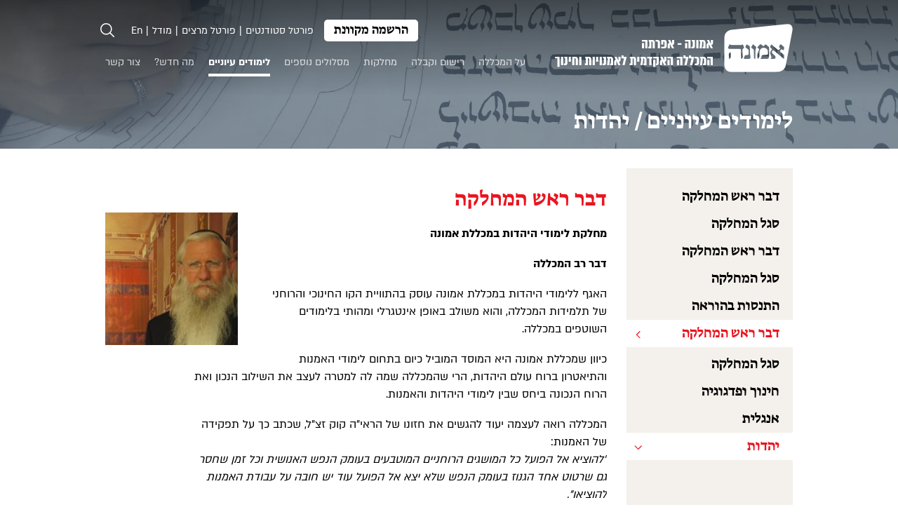

--- FILE ---
content_type: text/html; charset=UTF-8
request_url: https://emuna.emef.ac.il/%d7%9c%d7%99%d7%9e%d7%95%d7%93%d7%99%d7%9d-%d7%a2%d7%99%d7%95%d7%a0%d7%99%d7%99%d7%9d/%d7%99%d7%94%d7%93%d7%95%d7%aa/%d7%93%d7%91%d7%a8-%d7%a8%d7%90%d7%a9-%d7%94%d7%97%d7%95%d7%92/
body_size: 15621
content:
<!DOCTYPE html>
<html dir="rtl" lang="he-IL">
<head>
 <!-- Google tag (gtag.js) -->
<script async src="https://www.googletagmanager.com/gtag/js?id=G-Z8HT44PT5L"></script>
<script>
  window.dataLayer = window.dataLayer || [];
  function gtag(){dataLayer.push(arguments);}
  gtag('js', new Date());

  gtag('config', 'G-Z8HT44PT5L');
</script>
 <!-- Google Tag Manager -->
<script>(function(w,d,s,l,i){w[l]=w[l]||[];w[l].push({'gtm.start':
new Date().getTime(),event:'gtm.js'});var f=d.getElementsByTagName(s)[0],
j=d.createElement(s),dl=l!='dataLayer'?'&l='+l:'';j.async=true;j.src=
'https://www.googletagmanager.com/gtm.js?id='+i+dl;f.parentNode.insertBefore(j,f);
})(window,document,'script','dataLayer','GTM-WPXGVDKC');</script>
<!-- End Google Tag Manager -->
  <meta charset="UTF-8">
  <title>דבר ראש המחלקה - אמונה אפרתה</title>
  <meta name="viewport" content="width=device-width, initial-scale=1">
  <meta http-equiv="x-ua-compatible" content="ie=edge">
  <link rel="stylesheet" href="https://fonts.typotheque.com/WF-035551-011192.css" type="text/css" />
<link rel="apple-touch-icon" sizes="180x180" href="https://emuna.emef.ac.il/apple-touch-icon.png">
<link rel="icon" type="image/png" sizes="32x32" href="https://emuna.emef.ac.il/favicon-32x32.png">
<link rel="icon" type="image/png" sizes="16x16" href="https://emuna.emef.ac.il/favicon-16x16.png">
<link rel="manifest" href="https://emuna.emef.ac.il/site.webmanifest">
<link rel="mask-icon" href="https://emuna.emef.ac.il/safari-pinned-tab.svg" color="#e91520">
<link rel="shortcut icon" href="https://emuna.emef.ac.il/favicon.ico">
<meta name="msapplication-TileColor" content="#e91520">
<meta name="msapplication-config" content="https://emuna.emef.ac.il/browserconfig.xml">
<meta name="theme-color" content="#ffffff">
  <meta name='robots' content='index, follow, max-image-preview:large, max-snippet:-1, max-video-preview:-1' />
<script id="cookieyes" type="text/javascript" src="https://cdn-cookieyes.com/client_data/565f5ec08483c6d5a884641d/script.js"></script>
	<!-- This site is optimized with the Yoast SEO plugin v26.6 - https://yoast.com/wordpress/plugins/seo/ -->
	<link rel="canonical" href="https://emuna.emef.ac.il/לימודים-עיוניים/יהדות/דבר-ראש-החוג/" />
	<meta property="og:locale" content="he_IL" />
	<meta property="og:type" content="article" />
	<meta property="og:title" content="דבר ראש המחלקה - אמונה אפרתה" />
	<meta property="og:description" content="מחלקת לימודי היהדות במכללת אמונה דבר רב המכללה האגף ללימודי היהדות במכללת אמונה עוסק בהתוויית הקו החינוכי והרוחני של תלמידות המכללה, והוא משולב באופן אינטגרלי ומהותי בלימודים השוטפים במכללה. כיוון שמכללת אמונה היא המוסד המוביל כיום בתחום לימודי האמנות והתיאטרון ברוח עולם היהדות, הרי שהמכללה שמה לה למטרה לעצב את השילוב הנכון ואת הרוח הנכונה [&hellip;]" />
	<meta property="og:url" content="https://emuna.emef.ac.il/לימודים-עיוניים/יהדות/דבר-ראש-החוג/" />
	<meta property="og:site_name" content="אמונה אפרתה" />
	<meta property="article:publisher" content="https://www.facebook.com/emuna.ac.il" />
	<meta property="article:modified_time" content="2023-04-27T17:15:41+00:00" />
	<meta property="og:image" content="https://emuna.emef.ac.il/wp-content/uploads/2022/08/270230281_4707480289370866_3488013548697040900_n.jpeg" />
	<meta property="og:image:width" content="1600" />
	<meta property="og:image:height" content="1200" />
	<meta property="og:image:type" content="image/jpeg" />
	<meta name="twitter:card" content="summary_large_image" />
	<meta name="twitter:label1" content="זמן קריאה מוערך" />
	<meta name="twitter:data1" content="4 דקות" />
	<script type="application/ld+json" class="yoast-schema-graph">{"@context":"https://schema.org","@graph":[{"@type":"WebPage","@id":"https://emuna.emef.ac.il/%d7%9c%d7%99%d7%9e%d7%95%d7%93%d7%99%d7%9d-%d7%a2%d7%99%d7%95%d7%a0%d7%99%d7%99%d7%9d/%d7%99%d7%94%d7%93%d7%95%d7%aa/%d7%93%d7%91%d7%a8-%d7%a8%d7%90%d7%a9-%d7%94%d7%97%d7%95%d7%92/","url":"https://emuna.emef.ac.il/%d7%9c%d7%99%d7%9e%d7%95%d7%93%d7%99%d7%9d-%d7%a2%d7%99%d7%95%d7%a0%d7%99%d7%99%d7%9d/%d7%99%d7%94%d7%93%d7%95%d7%aa/%d7%93%d7%91%d7%a8-%d7%a8%d7%90%d7%a9-%d7%94%d7%97%d7%95%d7%92/","name":"דבר ראש המחלקה - אמונה אפרתה","isPartOf":{"@id":"https://emuna.emef.ac.il/#website"},"primaryImageOfPage":{"@id":"https://emuna.emef.ac.il/%d7%9c%d7%99%d7%9e%d7%95%d7%93%d7%99%d7%9d-%d7%a2%d7%99%d7%95%d7%a0%d7%99%d7%99%d7%9d/%d7%99%d7%94%d7%93%d7%95%d7%aa/%d7%93%d7%91%d7%a8-%d7%a8%d7%90%d7%a9-%d7%94%d7%97%d7%95%d7%92/#primaryimage"},"image":{"@id":"https://emuna.emef.ac.il/%d7%9c%d7%99%d7%9e%d7%95%d7%93%d7%99%d7%9d-%d7%a2%d7%99%d7%95%d7%a0%d7%99%d7%99%d7%9d/%d7%99%d7%94%d7%93%d7%95%d7%aa/%d7%93%d7%91%d7%a8-%d7%a8%d7%90%d7%a9-%d7%94%d7%97%d7%95%d7%92/#primaryimage"},"thumbnailUrl":"https://emuna.emef.ac.il/wp-content/uploads/2022/08/270230281_4707480289370866_3488013548697040900_n.jpeg","datePublished":"2022-08-01T08:42:58+00:00","dateModified":"2023-04-27T17:15:41+00:00","breadcrumb":{"@id":"https://emuna.emef.ac.il/%d7%9c%d7%99%d7%9e%d7%95%d7%93%d7%99%d7%9d-%d7%a2%d7%99%d7%95%d7%a0%d7%99%d7%99%d7%9d/%d7%99%d7%94%d7%93%d7%95%d7%aa/%d7%93%d7%91%d7%a8-%d7%a8%d7%90%d7%a9-%d7%94%d7%97%d7%95%d7%92/#breadcrumb"},"inLanguage":"he-IL","potentialAction":[{"@type":"ReadAction","target":["https://emuna.emef.ac.il/%d7%9c%d7%99%d7%9e%d7%95%d7%93%d7%99%d7%9d-%d7%a2%d7%99%d7%95%d7%a0%d7%99%d7%99%d7%9d/%d7%99%d7%94%d7%93%d7%95%d7%aa/%d7%93%d7%91%d7%a8-%d7%a8%d7%90%d7%a9-%d7%94%d7%97%d7%95%d7%92/"]}]},{"@type":"ImageObject","inLanguage":"he-IL","@id":"https://emuna.emef.ac.il/%d7%9c%d7%99%d7%9e%d7%95%d7%93%d7%99%d7%9d-%d7%a2%d7%99%d7%95%d7%a0%d7%99%d7%99%d7%9d/%d7%99%d7%94%d7%93%d7%95%d7%aa/%d7%93%d7%91%d7%a8-%d7%a8%d7%90%d7%a9-%d7%94%d7%97%d7%95%d7%92/#primaryimage","url":"https://emuna.emef.ac.il/wp-content/uploads/2022/08/270230281_4707480289370866_3488013548697040900_n.jpeg","contentUrl":"https://emuna.emef.ac.il/wp-content/uploads/2022/08/270230281_4707480289370866_3488013548697040900_n.jpeg","width":1600,"height":1200},{"@type":"BreadcrumbList","@id":"https://emuna.emef.ac.il/%d7%9c%d7%99%d7%9e%d7%95%d7%93%d7%99%d7%9d-%d7%a2%d7%99%d7%95%d7%a0%d7%99%d7%99%d7%9d/%d7%99%d7%94%d7%93%d7%95%d7%aa/%d7%93%d7%91%d7%a8-%d7%a8%d7%90%d7%a9-%d7%94%d7%97%d7%95%d7%92/#breadcrumb","itemListElement":[{"@type":"ListItem","position":1,"name":"לימודים עיוניים","item":"https://emuna.emef.ac.il/%d7%9c%d7%99%d7%9e%d7%95%d7%93%d7%99%d7%9d-%d7%a2%d7%99%d7%95%d7%a0%d7%99%d7%99%d7%9d/"},{"@type":"ListItem","position":2,"name":"יהדות","item":"https://emuna.emef.ac.il/%d7%9c%d7%99%d7%9e%d7%95%d7%93%d7%99%d7%9d-%d7%a2%d7%99%d7%95%d7%a0%d7%99%d7%99%d7%9d/%d7%99%d7%94%d7%93%d7%95%d7%aa/"},{"@type":"ListItem","position":3,"name":"דבר ראש המחלקה"}]},{"@type":"WebSite","@id":"https://emuna.emef.ac.il/#website","url":"https://emuna.emef.ac.il/","name":"אמונה אפרתה","description":"המכללה האקדמית לאמנויות וחינוך","publisher":{"@id":"https://emuna.emef.ac.il/#organization"},"potentialAction":[{"@type":"SearchAction","target":{"@type":"EntryPoint","urlTemplate":"https://emuna.emef.ac.il/?s={search_term_string}"},"query-input":{"@type":"PropertyValueSpecification","valueRequired":true,"valueName":"search_term_string"}}],"inLanguage":"he-IL"},{"@type":"Organization","@id":"https://emuna.emef.ac.il/#organization","name":"אמונה אפרתה","url":"https://emuna.emef.ac.il/","logo":{"@type":"ImageObject","inLanguage":"he-IL","@id":"https://emuna.emef.ac.il/#/schema/logo/image/","url":"https://emuna.emef.ac.il/wp-content/uploads/2023/05/logo-footer.png","contentUrl":"https://emuna.emef.ac.il/wp-content/uploads/2023/05/logo-footer.png","width":1047,"height":737,"caption":"אמונה אפרתה"},"image":{"@id":"https://emuna.emef.ac.il/#/schema/logo/image/"},"sameAs":["https://www.facebook.com/emuna.ac.il"]}]}</script>
	<!-- / Yoast SEO plugin. -->


<link rel='dns-prefetch' href='//ajax.googleapis.com' />
<link rel='dns-prefetch' href='//cdnjs.cloudflare.com' />
<link rel='dns-prefetch' href='//maxcdn.bootstrapcdn.com' />
<link rel="alternate" title="oEmbed (JSON)" type="application/json+oembed" href="https://emuna.emef.ac.il/my-adfadsfa-json/oembed/1.0/embed?url=https%3A%2F%2Femuna.emef.ac.il%2F%25d7%259c%25d7%2599%25d7%259e%25d7%2595%25d7%2593%25d7%2599%25d7%259d-%25d7%25a2%25d7%2599%25d7%2595%25d7%25a0%25d7%2599%25d7%2599%25d7%259d%2F%25d7%2599%25d7%2594%25d7%2593%25d7%2595%25d7%25aa%2F%25d7%2593%25d7%2591%25d7%25a8-%25d7%25a8%25d7%2590%25d7%25a9-%25d7%2594%25d7%2597%25d7%2595%25d7%2592%2F" />
<link rel="alternate" title="oEmbed (XML)" type="text/xml+oembed" href="https://emuna.emef.ac.il/my-adfadsfa-json/oembed/1.0/embed?url=https%3A%2F%2Femuna.emef.ac.il%2F%25d7%259c%25d7%2599%25d7%259e%25d7%2595%25d7%2593%25d7%2599%25d7%259d-%25d7%25a2%25d7%2599%25d7%2595%25d7%25a0%25d7%2599%25d7%2599%25d7%259d%2F%25d7%2599%25d7%2594%25d7%2593%25d7%2595%25d7%25aa%2F%25d7%2593%25d7%2591%25d7%25a8-%25d7%25a8%25d7%2590%25d7%25a9-%25d7%2594%25d7%2597%25d7%2595%25d7%2592%2F&#038;format=xml" />
<style id='wp-img-auto-sizes-contain-inline-css' type='text/css'>
img:is([sizes=auto i],[sizes^="auto," i]){contain-intrinsic-size:3000px 1500px}
/*# sourceURL=wp-img-auto-sizes-contain-inline-css */
</style>
<style id='wp-emoji-styles-inline-css' type='text/css'>

	img.wp-smiley, img.emoji {
		display: inline !important;
		border: none !important;
		box-shadow: none !important;
		height: 1em !important;
		width: 1em !important;
		margin: 0 0.07em !important;
		vertical-align: -0.1em !important;
		background: none !important;
		padding: 0 !important;
	}
/*# sourceURL=wp-emoji-styles-inline-css */
</style>
<style id='wp-block-library-inline-css' type='text/css'>
:root{--wp-block-synced-color:#7a00df;--wp-block-synced-color--rgb:122,0,223;--wp-bound-block-color:var(--wp-block-synced-color);--wp-editor-canvas-background:#ddd;--wp-admin-theme-color:#007cba;--wp-admin-theme-color--rgb:0,124,186;--wp-admin-theme-color-darker-10:#006ba1;--wp-admin-theme-color-darker-10--rgb:0,107,160.5;--wp-admin-theme-color-darker-20:#005a87;--wp-admin-theme-color-darker-20--rgb:0,90,135;--wp-admin-border-width-focus:2px}@media (min-resolution:192dpi){:root{--wp-admin-border-width-focus:1.5px}}.wp-element-button{cursor:pointer}:root .has-very-light-gray-background-color{background-color:#eee}:root .has-very-dark-gray-background-color{background-color:#313131}:root .has-very-light-gray-color{color:#eee}:root .has-very-dark-gray-color{color:#313131}:root .has-vivid-green-cyan-to-vivid-cyan-blue-gradient-background{background:linear-gradient(135deg,#00d084,#0693e3)}:root .has-purple-crush-gradient-background{background:linear-gradient(135deg,#34e2e4,#4721fb 50%,#ab1dfe)}:root .has-hazy-dawn-gradient-background{background:linear-gradient(135deg,#faaca8,#dad0ec)}:root .has-subdued-olive-gradient-background{background:linear-gradient(135deg,#fafae1,#67a671)}:root .has-atomic-cream-gradient-background{background:linear-gradient(135deg,#fdd79a,#004a59)}:root .has-nightshade-gradient-background{background:linear-gradient(135deg,#330968,#31cdcf)}:root .has-midnight-gradient-background{background:linear-gradient(135deg,#020381,#2874fc)}:root{--wp--preset--font-size--normal:16px;--wp--preset--font-size--huge:42px}.has-regular-font-size{font-size:1em}.has-larger-font-size{font-size:2.625em}.has-normal-font-size{font-size:var(--wp--preset--font-size--normal)}.has-huge-font-size{font-size:var(--wp--preset--font-size--huge)}.has-text-align-center{text-align:center}.has-text-align-left{text-align:left}.has-text-align-right{text-align:right}.has-fit-text{white-space:nowrap!important}#end-resizable-editor-section{display:none}.aligncenter{clear:both}.items-justified-left{justify-content:flex-start}.items-justified-center{justify-content:center}.items-justified-right{justify-content:flex-end}.items-justified-space-between{justify-content:space-between}.screen-reader-text{border:0;clip-path:inset(50%);height:1px;margin:-1px;overflow:hidden;padding:0;position:absolute;width:1px;word-wrap:normal!important}.screen-reader-text:focus{background-color:#ddd;clip-path:none;color:#444;display:block;font-size:1em;height:auto;left:5px;line-height:normal;padding:15px 23px 14px;text-decoration:none;top:5px;width:auto;z-index:100000}html :where(.has-border-color){border-style:solid}html :where([style*=border-top-color]){border-top-style:solid}html :where([style*=border-right-color]){border-right-style:solid}html :where([style*=border-bottom-color]){border-bottom-style:solid}html :where([style*=border-left-color]){border-left-style:solid}html :where([style*=border-width]){border-style:solid}html :where([style*=border-top-width]){border-top-style:solid}html :where([style*=border-right-width]){border-right-style:solid}html :where([style*=border-bottom-width]){border-bottom-style:solid}html :where([style*=border-left-width]){border-left-style:solid}html :where(img[class*=wp-image-]){height:auto;max-width:100%}:where(figure){margin:0 0 1em}html :where(.is-position-sticky){--wp-admin--admin-bar--position-offset:var(--wp-admin--admin-bar--height,0px)}@media screen and (max-width:600px){html :where(.is-position-sticky){--wp-admin--admin-bar--position-offset:0px}}

/*# sourceURL=wp-block-library-inline-css */
</style><style id='wp-block-image-inline-css' type='text/css'>
.wp-block-image>a,.wp-block-image>figure>a{display:inline-block}.wp-block-image img{box-sizing:border-box;height:auto;max-width:100%;vertical-align:bottom}@media not (prefers-reduced-motion){.wp-block-image img.hide{visibility:hidden}.wp-block-image img.show{animation:show-content-image .4s}}.wp-block-image[style*=border-radius] img,.wp-block-image[style*=border-radius]>a{border-radius:inherit}.wp-block-image.has-custom-border img{box-sizing:border-box}.wp-block-image.aligncenter{text-align:center}.wp-block-image.alignfull>a,.wp-block-image.alignwide>a{width:100%}.wp-block-image.alignfull img,.wp-block-image.alignwide img{height:auto;width:100%}.wp-block-image .aligncenter,.wp-block-image .alignleft,.wp-block-image .alignright,.wp-block-image.aligncenter,.wp-block-image.alignleft,.wp-block-image.alignright{display:table}.wp-block-image .aligncenter>figcaption,.wp-block-image .alignleft>figcaption,.wp-block-image .alignright>figcaption,.wp-block-image.aligncenter>figcaption,.wp-block-image.alignleft>figcaption,.wp-block-image.alignright>figcaption{caption-side:bottom;display:table-caption}.wp-block-image .alignleft{float:left;margin:.5em 1em .5em 0}.wp-block-image .alignright{float:right;margin:.5em 0 .5em 1em}.wp-block-image .aligncenter{margin-left:auto;margin-right:auto}.wp-block-image :where(figcaption){margin-bottom:1em;margin-top:.5em}.wp-block-image.is-style-circle-mask img{border-radius:9999px}@supports ((-webkit-mask-image:none) or (mask-image:none)) or (-webkit-mask-image:none){.wp-block-image.is-style-circle-mask img{border-radius:0;-webkit-mask-image:url('data:image/svg+xml;utf8,<svg viewBox="0 0 100 100" xmlns="http://www.w3.org/2000/svg"><circle cx="50" cy="50" r="50"/></svg>');mask-image:url('data:image/svg+xml;utf8,<svg viewBox="0 0 100 100" xmlns="http://www.w3.org/2000/svg"><circle cx="50" cy="50" r="50"/></svg>');mask-mode:alpha;-webkit-mask-position:center;mask-position:center;-webkit-mask-repeat:no-repeat;mask-repeat:no-repeat;-webkit-mask-size:contain;mask-size:contain}}:root :where(.wp-block-image.is-style-rounded img,.wp-block-image .is-style-rounded img){border-radius:9999px}.wp-block-image figure{margin:0}.wp-lightbox-container{display:flex;flex-direction:column;position:relative}.wp-lightbox-container img{cursor:zoom-in}.wp-lightbox-container img:hover+button{opacity:1}.wp-lightbox-container button{align-items:center;backdrop-filter:blur(16px) saturate(180%);background-color:#5a5a5a40;border:none;border-radius:4px;cursor:zoom-in;display:flex;height:20px;justify-content:center;left:16px;opacity:0;padding:0;position:absolute;text-align:center;top:16px;width:20px;z-index:100}@media not (prefers-reduced-motion){.wp-lightbox-container button{transition:opacity .2s ease}}.wp-lightbox-container button:focus-visible{outline:3px auto #5a5a5a40;outline:3px auto -webkit-focus-ring-color;outline-offset:3px}.wp-lightbox-container button:hover{cursor:pointer;opacity:1}.wp-lightbox-container button:focus{opacity:1}.wp-lightbox-container button:focus,.wp-lightbox-container button:hover,.wp-lightbox-container button:not(:hover):not(:active):not(.has-background){background-color:#5a5a5a40;border:none}.wp-lightbox-overlay{box-sizing:border-box;cursor:zoom-out;height:100vh;overflow:hidden;position:fixed;right:0;top:0;visibility:hidden;width:100%;z-index:100000}.wp-lightbox-overlay .close-button{align-items:center;cursor:pointer;display:flex;justify-content:center;left:calc(env(safe-area-inset-left) + 16px);min-height:40px;min-width:40px;padding:0;position:absolute;top:calc(env(safe-area-inset-top) + 16px);z-index:5000000}.wp-lightbox-overlay .close-button:focus,.wp-lightbox-overlay .close-button:hover,.wp-lightbox-overlay .close-button:not(:hover):not(:active):not(.has-background){background:none;border:none}.wp-lightbox-overlay .lightbox-image-container{height:var(--wp--lightbox-container-height);overflow:hidden;position:absolute;right:50%;top:50%;transform:translate(50%,-50%);transform-origin:top right;width:var(--wp--lightbox-container-width);z-index:9999999999}.wp-lightbox-overlay .wp-block-image{align-items:center;box-sizing:border-box;display:flex;height:100%;justify-content:center;margin:0;position:relative;transform-origin:100% 0;width:100%;z-index:3000000}.wp-lightbox-overlay .wp-block-image img{height:var(--wp--lightbox-image-height);min-height:var(--wp--lightbox-image-height);min-width:var(--wp--lightbox-image-width);width:var(--wp--lightbox-image-width)}.wp-lightbox-overlay .wp-block-image figcaption{display:none}.wp-lightbox-overlay button{background:none;border:none}.wp-lightbox-overlay .scrim{background-color:#fff;height:100%;opacity:.9;position:absolute;width:100%;z-index:2000000}.wp-lightbox-overlay.active{visibility:visible}@media not (prefers-reduced-motion){.wp-lightbox-overlay.active{animation:turn-on-visibility .25s both}.wp-lightbox-overlay.active img{animation:turn-on-visibility .35s both}.wp-lightbox-overlay.show-closing-animation:not(.active){animation:turn-off-visibility .35s both}.wp-lightbox-overlay.show-closing-animation:not(.active) img{animation:turn-off-visibility .25s both}.wp-lightbox-overlay.zoom.active{animation:none;opacity:1;visibility:visible}.wp-lightbox-overlay.zoom.active .lightbox-image-container{animation:lightbox-zoom-in .4s}.wp-lightbox-overlay.zoom.active .lightbox-image-container img{animation:none}.wp-lightbox-overlay.zoom.active .scrim{animation:turn-on-visibility .4s forwards}.wp-lightbox-overlay.zoom.show-closing-animation:not(.active){animation:none}.wp-lightbox-overlay.zoom.show-closing-animation:not(.active) .lightbox-image-container{animation:lightbox-zoom-out .4s}.wp-lightbox-overlay.zoom.show-closing-animation:not(.active) .lightbox-image-container img{animation:none}.wp-lightbox-overlay.zoom.show-closing-animation:not(.active) .scrim{animation:turn-off-visibility .4s forwards}}@keyframes show-content-image{0%{visibility:hidden}99%{visibility:hidden}to{visibility:visible}}@keyframes turn-on-visibility{0%{opacity:0}to{opacity:1}}@keyframes turn-off-visibility{0%{opacity:1;visibility:visible}99%{opacity:0;visibility:visible}to{opacity:0;visibility:hidden}}@keyframes lightbox-zoom-in{0%{transform:translate(calc(((-100vw + var(--wp--lightbox-scrollbar-width))/2 + var(--wp--lightbox-initial-left-position))*-1),calc(-50vh + var(--wp--lightbox-initial-top-position))) scale(var(--wp--lightbox-scale))}to{transform:translate(50%,-50%) scale(1)}}@keyframes lightbox-zoom-out{0%{transform:translate(50%,-50%) scale(1);visibility:visible}99%{visibility:visible}to{transform:translate(calc(((-100vw + var(--wp--lightbox-scrollbar-width))/2 + var(--wp--lightbox-initial-left-position))*-1),calc(-50vh + var(--wp--lightbox-initial-top-position))) scale(var(--wp--lightbox-scale));visibility:hidden}}
/*# sourceURL=https://emuna.emef.ac.il/wp-includes/blocks/image/style.min.css */
</style>
<style id='global-styles-inline-css' type='text/css'>
:root{--wp--preset--aspect-ratio--square: 1;--wp--preset--aspect-ratio--4-3: 4/3;--wp--preset--aspect-ratio--3-4: 3/4;--wp--preset--aspect-ratio--3-2: 3/2;--wp--preset--aspect-ratio--2-3: 2/3;--wp--preset--aspect-ratio--16-9: 16/9;--wp--preset--aspect-ratio--9-16: 9/16;--wp--preset--color--black: #000000;--wp--preset--color--cyan-bluish-gray: #abb8c3;--wp--preset--color--white: #ffffff;--wp--preset--color--pale-pink: #f78da7;--wp--preset--color--vivid-red: #cf2e2e;--wp--preset--color--luminous-vivid-orange: #ff6900;--wp--preset--color--luminous-vivid-amber: #fcb900;--wp--preset--color--light-green-cyan: #7bdcb5;--wp--preset--color--vivid-green-cyan: #00d084;--wp--preset--color--pale-cyan-blue: #8ed1fc;--wp--preset--color--vivid-cyan-blue: #0693e3;--wp--preset--color--vivid-purple: #9b51e0;--wp--preset--gradient--vivid-cyan-blue-to-vivid-purple: linear-gradient(135deg,rgb(6,147,227) 0%,rgb(155,81,224) 100%);--wp--preset--gradient--light-green-cyan-to-vivid-green-cyan: linear-gradient(135deg,rgb(122,220,180) 0%,rgb(0,208,130) 100%);--wp--preset--gradient--luminous-vivid-amber-to-luminous-vivid-orange: linear-gradient(135deg,rgb(252,185,0) 0%,rgb(255,105,0) 100%);--wp--preset--gradient--luminous-vivid-orange-to-vivid-red: linear-gradient(135deg,rgb(255,105,0) 0%,rgb(207,46,46) 100%);--wp--preset--gradient--very-light-gray-to-cyan-bluish-gray: linear-gradient(135deg,rgb(238,238,238) 0%,rgb(169,184,195) 100%);--wp--preset--gradient--cool-to-warm-spectrum: linear-gradient(135deg,rgb(74,234,220) 0%,rgb(151,120,209) 20%,rgb(207,42,186) 40%,rgb(238,44,130) 60%,rgb(251,105,98) 80%,rgb(254,248,76) 100%);--wp--preset--gradient--blush-light-purple: linear-gradient(135deg,rgb(255,206,236) 0%,rgb(152,150,240) 100%);--wp--preset--gradient--blush-bordeaux: linear-gradient(135deg,rgb(254,205,165) 0%,rgb(254,45,45) 50%,rgb(107,0,62) 100%);--wp--preset--gradient--luminous-dusk: linear-gradient(135deg,rgb(255,203,112) 0%,rgb(199,81,192) 50%,rgb(65,88,208) 100%);--wp--preset--gradient--pale-ocean: linear-gradient(135deg,rgb(255,245,203) 0%,rgb(182,227,212) 50%,rgb(51,167,181) 100%);--wp--preset--gradient--electric-grass: linear-gradient(135deg,rgb(202,248,128) 0%,rgb(113,206,126) 100%);--wp--preset--gradient--midnight: linear-gradient(135deg,rgb(2,3,129) 0%,rgb(40,116,252) 100%);--wp--preset--font-size--small: 13px;--wp--preset--font-size--medium: 20px;--wp--preset--font-size--large: 36px;--wp--preset--font-size--x-large: 42px;--wp--preset--spacing--20: 0.44rem;--wp--preset--spacing--30: 0.67rem;--wp--preset--spacing--40: 1rem;--wp--preset--spacing--50: 1.5rem;--wp--preset--spacing--60: 2.25rem;--wp--preset--spacing--70: 3.38rem;--wp--preset--spacing--80: 5.06rem;--wp--preset--shadow--natural: 6px 6px 9px rgba(0, 0, 0, 0.2);--wp--preset--shadow--deep: 12px 12px 50px rgba(0, 0, 0, 0.4);--wp--preset--shadow--sharp: 6px 6px 0px rgba(0, 0, 0, 0.2);--wp--preset--shadow--outlined: 6px 6px 0px -3px rgb(255, 255, 255), 6px 6px rgb(0, 0, 0);--wp--preset--shadow--crisp: 6px 6px 0px rgb(0, 0, 0);}:where(.is-layout-flex){gap: 0.5em;}:where(.is-layout-grid){gap: 0.5em;}body .is-layout-flex{display: flex;}.is-layout-flex{flex-wrap: wrap;align-items: center;}.is-layout-flex > :is(*, div){margin: 0;}body .is-layout-grid{display: grid;}.is-layout-grid > :is(*, div){margin: 0;}:where(.wp-block-columns.is-layout-flex){gap: 2em;}:where(.wp-block-columns.is-layout-grid){gap: 2em;}:where(.wp-block-post-template.is-layout-flex){gap: 1.25em;}:where(.wp-block-post-template.is-layout-grid){gap: 1.25em;}.has-black-color{color: var(--wp--preset--color--black) !important;}.has-cyan-bluish-gray-color{color: var(--wp--preset--color--cyan-bluish-gray) !important;}.has-white-color{color: var(--wp--preset--color--white) !important;}.has-pale-pink-color{color: var(--wp--preset--color--pale-pink) !important;}.has-vivid-red-color{color: var(--wp--preset--color--vivid-red) !important;}.has-luminous-vivid-orange-color{color: var(--wp--preset--color--luminous-vivid-orange) !important;}.has-luminous-vivid-amber-color{color: var(--wp--preset--color--luminous-vivid-amber) !important;}.has-light-green-cyan-color{color: var(--wp--preset--color--light-green-cyan) !important;}.has-vivid-green-cyan-color{color: var(--wp--preset--color--vivid-green-cyan) !important;}.has-pale-cyan-blue-color{color: var(--wp--preset--color--pale-cyan-blue) !important;}.has-vivid-cyan-blue-color{color: var(--wp--preset--color--vivid-cyan-blue) !important;}.has-vivid-purple-color{color: var(--wp--preset--color--vivid-purple) !important;}.has-black-background-color{background-color: var(--wp--preset--color--black) !important;}.has-cyan-bluish-gray-background-color{background-color: var(--wp--preset--color--cyan-bluish-gray) !important;}.has-white-background-color{background-color: var(--wp--preset--color--white) !important;}.has-pale-pink-background-color{background-color: var(--wp--preset--color--pale-pink) !important;}.has-vivid-red-background-color{background-color: var(--wp--preset--color--vivid-red) !important;}.has-luminous-vivid-orange-background-color{background-color: var(--wp--preset--color--luminous-vivid-orange) !important;}.has-luminous-vivid-amber-background-color{background-color: var(--wp--preset--color--luminous-vivid-amber) !important;}.has-light-green-cyan-background-color{background-color: var(--wp--preset--color--light-green-cyan) !important;}.has-vivid-green-cyan-background-color{background-color: var(--wp--preset--color--vivid-green-cyan) !important;}.has-pale-cyan-blue-background-color{background-color: var(--wp--preset--color--pale-cyan-blue) !important;}.has-vivid-cyan-blue-background-color{background-color: var(--wp--preset--color--vivid-cyan-blue) !important;}.has-vivid-purple-background-color{background-color: var(--wp--preset--color--vivid-purple) !important;}.has-black-border-color{border-color: var(--wp--preset--color--black) !important;}.has-cyan-bluish-gray-border-color{border-color: var(--wp--preset--color--cyan-bluish-gray) !important;}.has-white-border-color{border-color: var(--wp--preset--color--white) !important;}.has-pale-pink-border-color{border-color: var(--wp--preset--color--pale-pink) !important;}.has-vivid-red-border-color{border-color: var(--wp--preset--color--vivid-red) !important;}.has-luminous-vivid-orange-border-color{border-color: var(--wp--preset--color--luminous-vivid-orange) !important;}.has-luminous-vivid-amber-border-color{border-color: var(--wp--preset--color--luminous-vivid-amber) !important;}.has-light-green-cyan-border-color{border-color: var(--wp--preset--color--light-green-cyan) !important;}.has-vivid-green-cyan-border-color{border-color: var(--wp--preset--color--vivid-green-cyan) !important;}.has-pale-cyan-blue-border-color{border-color: var(--wp--preset--color--pale-cyan-blue) !important;}.has-vivid-cyan-blue-border-color{border-color: var(--wp--preset--color--vivid-cyan-blue) !important;}.has-vivid-purple-border-color{border-color: var(--wp--preset--color--vivid-purple) !important;}.has-vivid-cyan-blue-to-vivid-purple-gradient-background{background: var(--wp--preset--gradient--vivid-cyan-blue-to-vivid-purple) !important;}.has-light-green-cyan-to-vivid-green-cyan-gradient-background{background: var(--wp--preset--gradient--light-green-cyan-to-vivid-green-cyan) !important;}.has-luminous-vivid-amber-to-luminous-vivid-orange-gradient-background{background: var(--wp--preset--gradient--luminous-vivid-amber-to-luminous-vivid-orange) !important;}.has-luminous-vivid-orange-to-vivid-red-gradient-background{background: var(--wp--preset--gradient--luminous-vivid-orange-to-vivid-red) !important;}.has-very-light-gray-to-cyan-bluish-gray-gradient-background{background: var(--wp--preset--gradient--very-light-gray-to-cyan-bluish-gray) !important;}.has-cool-to-warm-spectrum-gradient-background{background: var(--wp--preset--gradient--cool-to-warm-spectrum) !important;}.has-blush-light-purple-gradient-background{background: var(--wp--preset--gradient--blush-light-purple) !important;}.has-blush-bordeaux-gradient-background{background: var(--wp--preset--gradient--blush-bordeaux) !important;}.has-luminous-dusk-gradient-background{background: var(--wp--preset--gradient--luminous-dusk) !important;}.has-pale-ocean-gradient-background{background: var(--wp--preset--gradient--pale-ocean) !important;}.has-electric-grass-gradient-background{background: var(--wp--preset--gradient--electric-grass) !important;}.has-midnight-gradient-background{background: var(--wp--preset--gradient--midnight) !important;}.has-small-font-size{font-size: var(--wp--preset--font-size--small) !important;}.has-medium-font-size{font-size: var(--wp--preset--font-size--medium) !important;}.has-large-font-size{font-size: var(--wp--preset--font-size--large) !important;}.has-x-large-font-size{font-size: var(--wp--preset--font-size--x-large) !important;}
/*# sourceURL=global-styles-inline-css */
</style>

<style id='classic-theme-styles-inline-css' type='text/css'>
/*! This file is auto-generated */
.wp-block-button__link{color:#fff;background-color:#32373c;border-radius:9999px;box-shadow:none;text-decoration:none;padding:calc(.667em + 2px) calc(1.333em + 2px);font-size:1.125em}.wp-block-file__button{background:#32373c;color:#fff;text-decoration:none}
/*# sourceURL=/wp-includes/css/classic-themes.min.css */
</style>
<link rel='stylesheet' id='wp-components-rtl-css' href='https://emuna.emef.ac.il/wp-includes/css/dist/components/style-rtl.min.css?ver=6.9' type='text/css' media='all' />
<link rel='stylesheet' id='wp-preferences-css' href='https://emuna.emef.ac.il/wp-includes/css/dist/preferences/style.min.css?ver=6.9' type='text/css' media='all' />
<link rel='stylesheet' id='wp-block-editor-rtl-css' href='https://emuna.emef.ac.il/wp-includes/css/dist/block-editor/style-rtl.min.css?ver=6.9' type='text/css' media='all' />
<link rel='stylesheet' id='popup-maker-block-library-style-css' href='https://emuna.emef.ac.il/wp-content/plugins/popup-maker/dist/packages/block-library-style-rtl.css?ver=dbea705cfafe089d65f1' type='text/css' media='all' />
<link rel='stylesheet' id='lp-fancybox-css' href='https://cdnjs.cloudflare.com/ajax/libs/fancybox/3.3.5/jquery.fancybox.min.css?ver=6.9' type='text/css' media='all' />
<link rel='stylesheet' id='lp-fotorama-css' href='https://cdnjs.cloudflare.com/ajax/libs/fotorama/4.6.4/fotorama.css?ver=6.9' type='text/css' media='all' />
<link rel='stylesheet' id='lp-awesome-css' href='https://maxcdn.bootstrapcdn.com/font-awesome/4.7.0/css/font-awesome.min.css?ver=6.9' type='text/css' media='all' />
<link rel='stylesheet' id='lp-lightbox-css' href='https://emuna.emef.ac.il/wp-content/themes/emuna-ac/js/lightbox.css?ver=6.9' type='text/css' media='all' />
<link rel='stylesheet' id='lp-stylesheet-css' href='https://emuna.emef.ac.il/wp-content/themes/emuna-ac/style.css?v=21&#038;ver=6.9' type='text/css' media='all' />
<link rel='stylesheet' id='lp-owlcss-css' href='https://cdnjs.cloudflare.com/ajax/libs/OwlCarousel2/2.3.4/assets/owl.carousel.min.css?ver=6.9' type='text/css' media='all' />
<link rel='stylesheet' id='lp-owlcsstheme-css' href='https://cdnjs.cloudflare.com/ajax/libs/OwlCarousel2/2.3.4/assets/owl.theme.default.min.css?ver=6.9' type='text/css' media='all' />
<link rel='stylesheet' id='wp-block-paragraph-rtl-css' href='https://emuna.emef.ac.il/wp-includes/blocks/paragraph/style-rtl.min.css?ver=6.9' type='text/css' media='all' />
<link rel="https://api.w.org/" href="https://emuna.emef.ac.il/my-adfadsfa-json/" /><link rel="alternate" title="JSON" type="application/json" href="https://emuna.emef.ac.il/my-adfadsfa-json/wp/v2/pages/467" /><link rel="EditURI" type="application/rsd+xml" title="RSD" href="https://emuna.emef.ac.il/xmlrpc.php?rsd" />
<meta name="generator" content="WordPress 6.9" />
<link rel='shortlink' href='https://emuna.emef.ac.il/?p=467' />
<style type="text/css">.recentcomments a{display:inline !important;padding:0 !important;margin:0 !important;}</style><link rel="icon" href="https://emuna.emef.ac.il/wp-content/uploads/2023/03/android-chrome-512x512-1-189x189.png" sizes="32x32" />
<link rel="icon" href="https://emuna.emef.ac.il/wp-content/uploads/2023/03/android-chrome-512x512-1-300x300.png" sizes="192x192" />
<link rel="apple-touch-icon" href="https://emuna.emef.ac.il/wp-content/uploads/2023/03/android-chrome-512x512-1-189x189.png" />
<meta name="msapplication-TileImage" content="https://emuna.emef.ac.il/wp-content/uploads/2023/03/android-chrome-512x512-1-300x300.png" />
</head>
<body class="rtl wp-singular page-template-default page page-id-467 page-child parent-pageid-465 wp-custom-logo wp-theme-emuna-ac transparent-header">
    <!-- Google Tag Manager (noscript) -->
<noscript><iframe src="https://www.googletagmanager.com/ns.html?id=GTM-WPXGVDKC"
height="0" width="0" style="display:none;visibility:hidden"></iframe></noscript>
<!-- End Google Tag Manager (noscript) -->
  <header class="site-header">
   <a class="visuallyhidden focusable" href="#main">דלג לתוכן</a> 
    <div class="container">
     
     
      <a href="https://emuna.emef.ac.il/" class="logo"><span><img src="https://emuna.emef.ac.il/wp-content/themes/emuna-ac/img/logo.png" alt="אמונה אפרתה - המכללה האקדמית לאמנויות וחינוך" class="logo-trans">
      <img src="https://emuna.emef.ac.il/wp-content/themes/emuna-ac/img/logo-red.png?v=2" alt="אמונה אפרתה - המכללה האקדמית לאמנויות וחינוך" class="logo-red"><img src="https://emuna.emef.ac.il/wp-content/themes/emuna-ac/img/logo-footer-white.png" alt="אמונה אפרתה - המכללה האקדמית לאמנויות וחינוך" class="logo-trans-m">
      <img src="https://emuna.emef.ac.il/wp-content/themes/emuna-ac/img/logo-footer.png?v=2" alt="אמונה אפרתה - המכללה האקדמית לאמנויות וחינוך" class="logo-red-m">
      </span></a>
             <div class="search-li"><a href="#">חיפוש</a></div>
      <div class="nav-wrap">
       
        <nav class="top-nav">
        <ul id="top-menu" class="menu"><li id="menu-item-58" class="button-li menu-item menu-item-type-post_type menu-item-object-page menu-item-58"><a href="https://emuna.emef.ac.il/%d7%a8%d7%99%d7%a9%d7%95%d7%9d-%d7%95%d7%a7%d7%91%d7%9c%d7%94/%d7%94%d7%a8%d7%a9%d7%9e%d7%94-%d7%9e%d7%a7%d7%95%d7%95%d7%a0%d7%aa/">הרשמה מקוונת</a></li>
<li id="menu-item-59" class="menu-item menu-item-type-custom menu-item-object-custom menu-item-59"><a target="_blank" href="https://rashim.emuna.emef.ac.il/Portals/student/login">פורטל סטודנטים</a></li>
<li id="menu-item-60" class="menu-item menu-item-type-custom menu-item-object-custom menu-item-60"><a target="_blank" href="https://rashim.emuna.emef.ac.il/Portals/staff/login">פורטל מרצים</a></li>
<li id="menu-item-2963" class="menu-item menu-item-type-custom menu-item-object-custom menu-item-2963"><a href="https://emuna.macam.ac.il/">מודל</a></li>
<li id="menu-item-721" class="menu-item menu-item-type-post_type menu-item-object-page menu-item-721"><a href="https://emuna.emef.ac.il/english/">En</a></li>
</ul>      </nav>
        <nav class="main-nav">
        <ul id="primary-menu" class="menu"><li id="menu-item-33" class="menu-item menu-item-type-post_type menu-item-object-page menu-item-has-children menu-item-33"><a href="https://emuna.emef.ac.il/%d7%a2%d7%9c-%d7%94%d7%9e%d7%9b%d7%9c%d7%9c%d7%94/">על המכללה</a>
<ul class="sub-menu">
	<li id="menu-item-501" class="menu-item menu-item-type-post_type menu-item-object-page menu-item-501"><a href="https://emuna.emef.ac.il/%d7%a2%d7%9c-%d7%94%d7%9e%d7%9b%d7%9c%d7%9c%d7%94/%d7%90%d7%95%d7%93%d7%95%d7%aa-%d7%94%d7%9e%d7%9b%d7%9c%d7%9c%d7%94/">אודות המכללה</a></li>
	<li id="menu-item-1894" class="menu-item menu-item-type-post_type menu-item-object-page menu-item-1894"><a href="https://emuna.emef.ac.il/%d7%a2%d7%9c-%d7%94%d7%9e%d7%9b%d7%9c%d7%9c%d7%94/%d7%9e%d7%97%d7%93%d7%a9%d7%99%d7%9d-%d7%91%d7%90%d7%9e%d7%95%d7%a0%d7%94/">מחדשים באמונה</a></li>
	<li id="menu-item-1365" class="menu-item menu-item-type-post_type menu-item-object-page menu-item-1365"><a href="https://emuna.emef.ac.il/%d7%a2%d7%9c-%d7%94%d7%9e%d7%9b%d7%9c%d7%9c%d7%94/%d7%94%d7%95%d7%99%d7%9c%d7%94/">הוילה</a></li>
	<li id="menu-item-1874" class="menu-item menu-item-type-post_type menu-item-object-page menu-item-1874"><a href="https://emuna.emef.ac.il/%d7%a2%d7%9c-%d7%94%d7%9e%d7%9b%d7%9c%d7%9c%d7%94/%d7%aa%d7%9b%d7%a0%d7%99%d7%aa-%d7%a8%d7%92%d7%b4%d7%91-%d7%9c%d7%9e%d7%a6%d7%95%d7%99%d7%a0%d7%95%d7%aa/">תכנית רום למצוינות</a></li>
	<li id="menu-item-502" class="menu-item menu-item-type-post_type menu-item-object-page menu-item-502"><a href="https://emuna.emef.ac.il/%d7%a2%d7%9c-%d7%94%d7%9e%d7%9b%d7%9c%d7%9c%d7%94/%d7%a1%d7%92%d7%9c-%d7%91%d7%99%d7%aa-%d7%94%d7%a1%d7%a4%d7%a8/">סגל המכללה</a></li>
	<li id="menu-item-503" class="menu-item menu-item-type-post_type menu-item-object-page menu-item-503"><a href="https://emuna.emef.ac.il/%d7%a2%d7%9c-%d7%94%d7%9e%d7%9b%d7%9c%d7%9c%d7%94/%d7%93%d7%99%d7%a7%d7%a0%d7%99%d7%aa-%d7%94%d7%a1%d7%98%d7%95%d7%93%d7%a0%d7%98%d7%99%d7%95%d7%aa/">דיקנית הסטודנטים</a></li>
	<li id="menu-item-504" class="menu-item menu-item-type-post_type menu-item-object-page menu-item-504"><a href="https://emuna.emef.ac.il/%d7%a2%d7%9c-%d7%94%d7%9e%d7%9b%d7%9c%d7%9c%d7%94/%d7%90%d7%92%d7%95%d7%93%d7%aa-%d7%94%d7%a1%d7%98%d7%95%d7%93%d7%a0%d7%98%d7%99%d7%95%d7%aa/">אגודת הסטודנטים/ות</a></li>
	<li id="menu-item-505" class="menu-item menu-item-type-post_type menu-item-object-page menu-item-505"><a href="https://emuna.emef.ac.il/%d7%a2%d7%9c-%d7%94%d7%9e%d7%9b%d7%9c%d7%9c%d7%94/%d7%9b%d7%aa%d7%91%d7%95-%d7%a2%d7%9c%d7%99%d7%a0%d7%95/">כתבו עלינו</a></li>
	<li id="menu-item-506" class="menu-item menu-item-type-post_type menu-item-object-page menu-item-506"><a href="https://emuna.emef.ac.il/%d7%a2%d7%9c-%d7%94%d7%9e%d7%9b%d7%9c%d7%9c%d7%94/%d7%a9%d7%99%d7%a8%d7%95%d7%aa%d7%99-%d7%91%d7%99%d7%aa-%d7%94%d7%a1%d7%a4%d7%a8/">מתקני המכללה</a></li>
	<li id="menu-item-507" class="menu-item menu-item-type-post_type menu-item-object-page menu-item-507"><a href="https://emuna.emef.ac.il/%d7%a2%d7%9c-%d7%94%d7%9e%d7%9b%d7%9c%d7%9c%d7%94/%d7%9c%d7%95%d7%97-%d7%a9%d7%a0%d7%94-%d7%90%d7%a7%d7%93%d7%9e%d7%99/">לוח שנה אקדמי</a></li>
	<li id="menu-item-655" class="menu-item menu-item-type-post_type menu-item-object-page menu-item-655"><a href="https://emuna.emef.ac.il/%d7%a2%d7%9c-%d7%94%d7%9e%d7%9b%d7%9c%d7%9c%d7%94/%d7%9e%d7%99%d7%93%d7%a2-%d7%9c%d7%a1%d7%98%d7%95%d7%93%d7%a0%d7%98%d7%99%d7%95%d7%aa/">לסטודנטיות ולמרצים</a></li>
</ul>
</li>
<li id="menu-item-788" class="menu-item menu-item-type-post_type menu-item-object-page menu-item-has-children menu-item-788"><a href="https://emuna.emef.ac.il/%d7%a8%d7%99%d7%a9%d7%95%d7%9d-%d7%95%d7%a7%d7%91%d7%9c%d7%94/">רישום וקבלה</a>
<ul class="sub-menu">
	<li id="menu-item-3871" class="menu-item menu-item-type-post_type menu-item-object-page menu-item-3871"><a href="https://emuna.emef.ac.il/%d7%a8%d7%99%d7%a9%d7%95%d7%9d-%d7%95%d7%a7%d7%91%d7%9c%d7%94/%d7%aa%d7%a0%d7%90%d7%99-%d7%a7%d7%91%d7%9c%d7%94/%d7%aa%d7%a0%d7%90%d7%99-%d7%a7%d7%91%d7%9c%d7%94/">תנאי קבלה</a></li>
	<li id="menu-item-62" class="menu-item menu-item-type-post_type menu-item-object-page menu-item-62"><a href="https://emuna.emef.ac.il/%d7%a8%d7%99%d7%a9%d7%95%d7%9d-%d7%95%d7%a7%d7%91%d7%9c%d7%94/%d7%94%d7%a8%d7%a9%d7%9e%d7%94-%d7%9e%d7%a7%d7%95%d7%95%d7%a0%d7%aa/">הרשמה מקוונת</a></li>
	<li id="menu-item-5019" class="menu-item menu-item-type-post_type menu-item-object-page menu-item-5019"><a href="https://emuna.emef.ac.il/%d7%a8%d7%99%d7%a9%d7%95%d7%9d-%d7%95%d7%a7%d7%91%d7%9c%d7%94/%d7%94%d7%a8%d7%a9%d7%9e%d7%94-%d7%9c%d7%9e%d7%a9%d7%9c%d7%99%d7%9e%d7%95%d7%aa/">הרשמה ללומדי המשך</a></li>
	<li id="menu-item-948" class="menu-item menu-item-type-post_type menu-item-object-page menu-item-948"><a href="https://emuna.emef.ac.il/%d7%a8%d7%99%d7%a9%d7%95%d7%9d-%d7%95%d7%a7%d7%91%d7%9c%d7%94/%d7%aa%d7%a7%d7%a0%d7%95%d7%a0%d7%99%d7%9d/">תקנונים</a></li>
	<li id="menu-item-779" class="menu-item menu-item-type-post_type menu-item-object-page menu-item-779"><a href="https://emuna.emef.ac.il/%d7%a8%d7%99%d7%a9%d7%95%d7%9d-%d7%95%d7%a7%d7%91%d7%9c%d7%94/%d7%9e%d7%91%d7%97%d7%9f-%d7%90%d7%9e%d7%99%d7%a8%d7%9d/">מבחן אמירם</a></li>
	<li id="menu-item-780" class="menu-item menu-item-type-post_type menu-item-object-page menu-item-780"><a href="https://emuna.emef.ac.il/%d7%a8%d7%99%d7%a9%d7%95%d7%9d-%d7%95%d7%a7%d7%91%d7%9c%d7%94/%d7%9e%d7%9c%d7%92%d7%95%d7%aa/">מלגות</a></li>
</ul>
</li>
<li id="menu-item-957" class="menu-item menu-item-type-post_type menu-item-object-page menu-item-has-children menu-item-957"><a href="https://emuna.emef.ac.il/%d7%aa%d7%9b%d7%a0%d7%99%d7%95%d7%aa-%d7%94%d7%9c%d7%99%d7%9e%d7%95%d7%93/">מחלקות</a>
<ul class="sub-menu">
	<li id="menu-item-302" class="menu-item menu-item-type-post_type menu-item-object-page menu-item-302"><a href="https://emuna.emef.ac.il/%d7%aa%d7%9b%d7%a0%d7%99%d7%95%d7%aa-%d7%94%d7%9c%d7%99%d7%9e%d7%95%d7%93/%d7%94%d7%9e%d7%97%d7%9c%d7%a7%d7%94-%d7%9c%d7%90%d7%9e%d7%a0%d7%95%d7%aa/">המחלקה לאמנות</a></li>
	<li id="menu-item-66" class="menu-item menu-item-type-post_type menu-item-object-page menu-item-66"><a href="https://emuna.emef.ac.il/%d7%aa%d7%9b%d7%a0%d7%99%d7%95%d7%aa-%d7%94%d7%9c%d7%99%d7%9e%d7%95%d7%93/%d7%aa%d7%a7%d7%a9%d7%95%d7%a8%d7%aa-%d7%97%d7%96%d7%95%d7%aa%d7%99%d7%aa/">המחלקה לתקשורת חזותית</a></li>
	<li id="menu-item-301" class="menu-item menu-item-type-post_type menu-item-object-page menu-item-301"><a href="https://emuna.emef.ac.il/%d7%aa%d7%9b%d7%a0%d7%99%d7%95%d7%aa-%d7%94%d7%9c%d7%99%d7%9e%d7%95%d7%93/%d7%94%d7%9e%d7%97%d7%9c%d7%a7%d7%94-%d7%9c%d7%aa%d7%99%d7%90%d7%98%d7%a8%d7%95%d7%9f/">המחלקה לתיאטרון</a></li>
	<li id="menu-item-1364" class="menu-item menu-item-type-post_type menu-item-object-page menu-item-1364"><a href="https://emuna.emef.ac.il/%d7%aa%d7%9b%d7%a0%d7%99%d7%95%d7%aa-%d7%94%d7%9c%d7%99%d7%9e%d7%95%d7%93/%d7%aa%d7%95%d7%9b%d7%a0%d7%99%d7%aa-%d7%92%d7%91%d7%a8%d7%99%d7%9d/">תוכנית גברים</a></li>
</ul>
</li>
<li id="menu-item-843" class="menu-item menu-item-type-post_type menu-item-object-page menu-item-has-children menu-item-843"><a href="https://emuna.emef.ac.il/%d7%9e%d7%a1%d7%9c%d7%95%d7%9c%d7%99%d7%9d-%d7%a0%d7%95%d7%a1%d7%a4%d7%99%d7%9d/">מסלולים נוספים</a>
<ul class="sub-menu">
	<li id="menu-item-425" class="menu-item menu-item-type-post_type menu-item-object-page menu-item-425"><a href="https://emuna.emef.ac.il/%d7%9e%d7%a1%d7%9c%d7%95%d7%9c%d7%99%d7%9d-%d7%a0%d7%95%d7%a1%d7%a4%d7%99%d7%9d/%d7%9e%d7%9b%d7%99%d7%a0%d7%94-%d7%a7%d7%93%d7%9d-%d7%90%d7%a7%d7%93%d7%9e%d7%99%d7%aa/">מכינה קדם אקדמית</a></li>
	<li id="menu-item-1591" class="menu-item menu-item-type-post_type menu-item-object-page menu-item-1591"><a href="https://emuna.emef.ac.il/%d7%9e%d7%a1%d7%9c%d7%95%d7%9c%d7%99%d7%9d-%d7%a0%d7%95%d7%a1%d7%a4%d7%99%d7%9d/%d7%aa%d7%95%d7%9b%d7%a0%d7%99%d7%aa-300/">תוכנית 300</a></li>
	<li id="menu-item-436" class="menu-item menu-item-type-post_type menu-item-object-page menu-item-436"><a href="https://emuna.emef.ac.il/%d7%9e%d7%a1%d7%9c%d7%95%d7%9c%d7%99%d7%9d-%d7%a0%d7%95%d7%a1%d7%a4%d7%99%d7%9d/%d7%9c%d7%99%d7%9e%d7%95%d7%93%d7%99-%d7%94%d7%a9%d7%9c%d7%9e%d7%94/">הסבת אקדמאים ולימודי המשך</a></li>
	<li id="menu-item-975" class="menu-item menu-item-type-post_type menu-item-object-page menu-item-975"><a href="https://emuna.emef.ac.il/%d7%9e%d7%a1%d7%9c%d7%95%d7%9c%d7%99%d7%9d-%d7%a0%d7%95%d7%a1%d7%a4%d7%99%d7%9d/%d7%99%d7%97%d7%99%d7%93%d7%aa-%d7%94%d7%94%d7%aa%d7%9e%d7%97%d7%95%d7%aa-%d7%95%d7%94%d7%9b%d7%a0%d7%99%d7%a1%d7%94-%d7%9c%d7%94%d7%95%d7%a8%d7%90%d7%94/">יחידת ההתמחות והכניסה להוראה</a></li>
	<li id="menu-item-3836" class="menu-item menu-item-type-post_type menu-item-object-page menu-item-3836"><a href="https://emuna.emef.ac.il/%d7%9e%d7%a1%d7%9c%d7%95%d7%9c%d7%99%d7%9d-%d7%a0%d7%95%d7%a1%d7%a4%d7%99%d7%9d/%d7%94%d7%a8%d7%97%d7%91%d7%aa-%d7%94%d7%a1%d7%9e%d7%9b%d7%94-%d7%9c%d7%94%d7%95%d7%a8%d7%90%d7%aa-%d7%a2%d7%99%d7%a6%d7%95%d7%91/">הרחבת הסמכה להוראת עיצוב</a></li>
	<li id="menu-item-2915" class="menu-item menu-item-type-post_type menu-item-object-page menu-item-2915"><a href="https://emuna.emef.ac.il/%d7%9e%d7%a1%d7%9c%d7%95%d7%9c%d7%99%d7%9d-%d7%a0%d7%95%d7%a1%d7%a4%d7%99%d7%9d/%d7%a7%d7%95%d7%9c%d7%92-%d7%99%d7%a8%d7%95%d7%a9%d7%9c%d7%9e%d7%99/">לימודי חוץ</a></li>
	<li id="menu-item-5220" class="menu-item menu-item-type-post_type menu-item-object-page menu-item-5220"><a href="https://emuna.emef.ac.il/%d7%9e%d7%a1%d7%9c%d7%95%d7%9c%d7%99%d7%9d-%d7%a0%d7%95%d7%a1%d7%a4%d7%99%d7%9d/%d7%aa%d7%95%d7%9b%d7%a0%d7%99%d7%aa-%d7%a9%d7%a7%d7%b4%d7%9c/">תוכנית שק״ל</a></li>
</ul>
</li>
<li id="menu-item-36" class="menu-item menu-item-type-post_type menu-item-object-page current-page-ancestor menu-item-has-children menu-item-36"><a href="https://emuna.emef.ac.il/%d7%9c%d7%99%d7%9e%d7%95%d7%93%d7%99%d7%9d-%d7%a2%d7%99%d7%95%d7%a0%d7%99%d7%99%d7%9d/">לימודים עיוניים</a>
<ul class="sub-menu">
	<li id="menu-item-499" class="menu-item menu-item-type-post_type menu-item-object-page menu-item-499"><a href="https://emuna.emef.ac.il/?page_id=446">תרבות חזותית וחומרית</a></li>
	<li id="menu-item-498" class="menu-item menu-item-type-post_type menu-item-object-page menu-item-498"><a href="https://emuna.emef.ac.il/%d7%9c%d7%99%d7%9e%d7%95%d7%93%d7%99%d7%9d-%d7%a2%d7%99%d7%95%d7%a0%d7%99%d7%99%d7%9d/%d7%97%d7%99%d7%a0%d7%95%d7%9a-%d7%95%d7%a4%d7%93%d7%92%d7%95%d7%92%d7%99%d7%94/">חינוך ופדגוגיה</a></li>
	<li id="menu-item-497" class="menu-item menu-item-type-post_type menu-item-object-page menu-item-497"><a href="https://emuna.emef.ac.il/%d7%9c%d7%99%d7%9e%d7%95%d7%93%d7%99%d7%9d-%d7%a2%d7%99%d7%95%d7%a0%d7%99%d7%99%d7%9d/%d7%90%d7%a0%d7%92%d7%9c%d7%99%d7%aa/">אנגלית</a></li>
	<li id="menu-item-496" class="menu-item menu-item-type-post_type menu-item-object-page current-page-ancestor menu-item-496"><a href="https://emuna.emef.ac.il/%d7%9c%d7%99%d7%9e%d7%95%d7%93%d7%99%d7%9d-%d7%a2%d7%99%d7%95%d7%a0%d7%99%d7%99%d7%9d/%d7%99%d7%94%d7%93%d7%95%d7%aa/">יהדות</a></li>
</ul>
</li>
<li id="menu-item-37" class="menu-item menu-item-type-post_type menu-item-object-page menu-item-has-children menu-item-37"><a href="https://emuna.emef.ac.il/%d7%90%d7%99%d7%a8%d7%95%d7%a2%d7%99%d7%9d/">מה חדש?</a>
<ul class="sub-menu">
	<li id="menu-item-1633" class="menu-item menu-item-type-post_type menu-item-object-page menu-item-1633"><a href="https://emuna.emef.ac.il/%d7%90%d7%99%d7%a8%d7%95%d7%a2%d7%99%d7%9d/%d7%a2%d7%93%d7%9b%d7%95%d7%a0%d7%99%d7%9d/">מתחזקים באמונה – חרבות ברזל</a></li>
	<li id="menu-item-1957" class="menu-item menu-item-type-post_type menu-item-object-page menu-item-1957"><a href="https://emuna.emef.ac.il/%d7%90%d7%99%d7%a8%d7%95%d7%a2%d7%99%d7%9d/%d7%9e%d7%97%d7%93%d7%a9%d7%99%d7%9d-%d7%91%d7%90%d7%9e%d7%95%d7%a0%d7%94/">מחדשים באמונה</a></li>
	<li id="menu-item-654" class="menu-item menu-item-type-post_type menu-item-object-page menu-item-654"><a href="https://emuna.emef.ac.il/%d7%90%d7%99%d7%a8%d7%95%d7%a2%d7%99%d7%9d/%d7%9b%d7%9c-%d7%94%d7%97%d7%93%d7%a9%d7%95%d7%aa/">כל החדשות</a></li>
	<li id="menu-item-653" class="menu-item menu-item-type-post_type menu-item-object-page menu-item-653"><a href="https://emuna.emef.ac.il/%d7%90%d7%99%d7%a8%d7%95%d7%a2%d7%99%d7%9d/%d7%97%d7%93%d7%a9%d7%95%d7%aa-%d7%aa%d7%a7%d7%a9%d7%95%d7%a8%d7%aa-%d7%97%d7%96%d7%95%d7%aa%d7%99%d7%aa/">חדשות תקשורת חזותית</a></li>
	<li id="menu-item-651" class="menu-item menu-item-type-post_type menu-item-object-page menu-item-651"><a href="https://emuna.emef.ac.il/%d7%90%d7%99%d7%a8%d7%95%d7%a2%d7%99%d7%9d/%d7%97%d7%93%d7%a9%d7%95%d7%aa-%d7%90%d7%9e%d7%a0%d7%95%d7%aa/">חדשות אמנות</a></li>
	<li id="menu-item-652" class="menu-item menu-item-type-post_type menu-item-object-page menu-item-652"><a href="https://emuna.emef.ac.il/%d7%90%d7%99%d7%a8%d7%95%d7%a2%d7%99%d7%9d/%d7%97%d7%93%d7%a9%d7%95%d7%aa-%d7%aa%d7%99%d7%90%d7%98%d7%a8%d7%95%d7%9f/">חדשות תיאטרון</a></li>
	<li id="menu-item-5116" class="menu-item menu-item-type-post_type menu-item-object-page menu-item-5116"><a href="https://emuna.emef.ac.il/%d7%90%d7%99%d7%a8%d7%95%d7%a2%d7%99%d7%9d/%d7%94%d7%a6%d7%a2%d7%95%d7%aa-%d7%a2%d7%91%d7%95%d7%93%d7%94/">דרושים</a></li>
</ul>
</li>
<li id="menu-item-38" class="menu-item menu-item-type-post_type menu-item-object-page menu-item-has-children menu-item-38"><a href="https://emuna.emef.ac.il/%d7%a6%d7%95%d7%a8-%d7%a7%d7%a9%d7%a8/">צור קשר</a>
<ul class="sub-menu">
	<li id="menu-item-656" class="menu-item menu-item-type-post_type menu-item-object-page menu-item-656"><a href="https://emuna.emef.ac.il/%d7%a6%d7%95%d7%a8-%d7%a7%d7%a9%d7%a8/%d7%99%d7%a6%d7%99%d7%a8%d7%aa-%d7%a7%d7%a9%d7%a8/">יצירת קשר</a></li>
	<li id="menu-item-657" class="menu-item menu-item-type-post_type menu-item-object-page menu-item-657"><a href="https://emuna.emef.ac.il/%d7%a6%d7%95%d7%a8-%d7%a7%d7%a9%d7%a8/%d7%94%d7%92%d7%a2%d7%94-%d7%9c%d7%9e%d7%9b%d7%9c%d7%9c%d7%94/">הגעה למכללה</a></li>
</ul>
</li>
</ul>      </nav>
      </div>
            
    </div>
    <div class="banner"><aside class="search-form hidden"><div class="container"><form action="https://emuna.emef.ac.il" class="searchform" method="get" role="search">
      <p>
        <label for="search-form-697ac56579b80" class="visuallyhidden">חפש אחר:</label>
        <input type="text" id="search-form-697ac56579b80" name="s" value=""  placeholder="חיפוש באתר" />
        
        <button type="submit" id="searchsubmit"><i aria-hidden="true" class="icon-search"></i><span class="visuallyhidden">חיפוש</span></button>
    </p>
</form></div></aside></div>
  </header>
  <main class="site-content" id="main">          <style>
        .page-header {
          background-image: linear-gradient(rgba(84,99,121,0.6),rgba(84,99,121,0.6)), url('https://emuna.emef.ac.il/wp-content/uploads/2022/08/270230281_4707480289370866_3488013548697040900_n-1600x1080.jpeg');
        }
      </style>
       
    <header class="page-header">
		<div class="container">
         <p id="breadcrumbs"><span><span><a href="https://emuna.emef.ac.il/%d7%9c%d7%99%d7%9e%d7%95%d7%93%d7%99%d7%9d-%d7%a2%d7%99%d7%95%d7%a0%d7%99%d7%99%d7%9d/">לימודים עיוניים</a></span> / <span><a href="https://emuna.emef.ac.il/%d7%9c%d7%99%d7%9e%d7%95%d7%93%d7%99%d7%9d-%d7%a2%d7%99%d7%95%d7%a0%d7%99%d7%99%d7%9d/%d7%99%d7%94%d7%93%d7%95%d7%aa/">יהדות</a></span></span></p>      </div>
    </header>
    <article class="page-content">
      <div class="container">
      <div class="columns">
        <a href="#side-nav" class="clicktoshow">דבר ראש המחלקה</a>         <div class="side-nav" id="side-nav">
          <nav><ul class="page-menu ancestor-tree">
<li class="page_item page-item-1161"><a href="https://emuna.emef.ac.il/%d7%9c%d7%99%d7%9e%d7%95%d7%93%d7%99%d7%9d-%d7%a2%d7%99%d7%95%d7%a0%d7%99%d7%99%d7%9d/%d7%90%d7%a0%d7%92%d7%9c%d7%99%d7%aa/%d7%93%d7%91%d7%a8-%d7%a8%d7%90%d7%a9-%d7%94%d7%9e%d7%97%d7%9c%d7%a7%d7%94-%d7%a0%d7%a1%d7%99%d7%95%d7%9f/">דבר ראש המחלקה</a></li>
<li class="page_item page-item-483"><a href="https://emuna.emef.ac.il/%d7%9c%d7%99%d7%9e%d7%95%d7%93%d7%99%d7%9d-%d7%a2%d7%99%d7%95%d7%a0%d7%99%d7%99%d7%9d/%d7%90%d7%a0%d7%92%d7%9c%d7%99%d7%aa/%d7%a1%d7%92%d7%9c-%d7%94%d7%97%d7%95%d7%92/">סגל המחלקה</a></li>
<li class="page_item page-item-461"><a href="https://emuna.emef.ac.il/%d7%9c%d7%99%d7%9e%d7%95%d7%93%d7%99%d7%9d-%d7%a2%d7%99%d7%95%d7%a0%d7%99%d7%99%d7%9d/%d7%97%d7%99%d7%a0%d7%95%d7%9a-%d7%95%d7%a4%d7%93%d7%92%d7%95%d7%92%d7%99%d7%94/%d7%93%d7%91%d7%a8-%d7%a8%d7%90%d7%a9-%d7%94%d7%97%d7%95%d7%92/">דבר ראש המחלקה</a></li>
<li class="page_item page-item-486"><a href="https://emuna.emef.ac.il/%d7%9c%d7%99%d7%9e%d7%95%d7%93%d7%99%d7%9d-%d7%a2%d7%99%d7%95%d7%a0%d7%99%d7%99%d7%9d/%d7%97%d7%99%d7%a0%d7%95%d7%9a-%d7%95%d7%a4%d7%93%d7%92%d7%95%d7%92%d7%99%d7%94/%d7%a1%d7%92%d7%9c-%d7%94%d7%97%d7%95%d7%92/">סגל המחלקה</a></li>
<li class="page_item page-item-614"><a href="https://emuna.emef.ac.il/%d7%9c%d7%99%d7%9e%d7%95%d7%93%d7%99%d7%9d-%d7%a2%d7%99%d7%95%d7%a0%d7%99%d7%99%d7%9d/%d7%97%d7%99%d7%a0%d7%95%d7%9a-%d7%95%d7%a4%d7%93%d7%92%d7%95%d7%92%d7%99%d7%94/%d7%94%d7%aa%d7%a0%d7%a1%d7%95%d7%aa-%d7%91%d7%94%d7%95%d7%a8%d7%90%d7%94/">התנסות בהוראה</a></li>
<li class="page_item page-item-467 current_page_item"><a href="https://emuna.emef.ac.il/%d7%9c%d7%99%d7%9e%d7%95%d7%93%d7%99%d7%9d-%d7%a2%d7%99%d7%95%d7%a0%d7%99%d7%99%d7%9d/%d7%99%d7%94%d7%93%d7%95%d7%aa/%d7%93%d7%91%d7%a8-%d7%a8%d7%90%d7%a9-%d7%94%d7%97%d7%95%d7%92/" aria-current="page">דבר ראש המחלקה</a></li>
<li class="page_item page-item-472"><a href="https://emuna.emef.ac.il/%d7%9c%d7%99%d7%9e%d7%95%d7%93%d7%99%d7%9d-%d7%a2%d7%99%d7%95%d7%a0%d7%99%d7%99%d7%9d/%d7%99%d7%94%d7%93%d7%95%d7%aa/%d7%a1%d7%92%d7%9c-%d7%94%d7%97%d7%95%d7%92/">סגל המחלקה</a></li>
<li class="page_item page-item-454 page_item_has_children"><a href="https://emuna.emef.ac.il/%d7%9c%d7%99%d7%9e%d7%95%d7%93%d7%99%d7%9d-%d7%a2%d7%99%d7%95%d7%a0%d7%99%d7%99%d7%9d/%d7%97%d7%99%d7%a0%d7%95%d7%9a-%d7%95%d7%a4%d7%93%d7%92%d7%95%d7%92%d7%99%d7%94/">חינוך ופדגוגיה</a></li>
<li class="page_item page-item-463 page_item_has_children"><a href="https://emuna.emef.ac.il/%d7%9c%d7%99%d7%9e%d7%95%d7%93%d7%99%d7%9d-%d7%a2%d7%99%d7%95%d7%a0%d7%99%d7%99%d7%9d/%d7%90%d7%a0%d7%92%d7%9c%d7%99%d7%aa/">אנגלית</a></li>
<li class="page_item page-item-465 page_item_has_children current_page_ancestor current_page_parent"><a href="https://emuna.emef.ac.il/%d7%9c%d7%99%d7%9e%d7%95%d7%93%d7%99%d7%9d-%d7%a2%d7%99%d7%95%d7%a0%d7%99%d7%99%d7%9d/%d7%99%d7%94%d7%93%d7%95%d7%aa/">יהדות</a></li>

</ul></nav>
        </div>
         <div class="text">
          <h1>דבר ראש המחלקה</h1>
	      <div class="wp-block-image">
<figure class="alignleft size-thumbnail"><img decoding="async" width="189" height="189" src="https://emuna.emef.ac.il/wp-content/uploads/2022/08/הרב-מנחם-מקובר_-עולם-המקדש-_-עולמה-הפנימי-של-האשה-mmakover@gmail.com_-189x189.jpg" alt="" class="wp-image-470" srcset="https://emuna.emef.ac.il/wp-content/uploads/2022/08/הרב-מנחם-מקובר_-עולם-המקדש-_-עולמה-הפנימי-של-האשה-mmakover@gmail.com_-189x189.jpg 189w, https://emuna.emef.ac.il/wp-content/uploads/2022/08/הרב-מנחם-מקובר_-עולם-המקדש-_-עולמה-הפנימי-של-האשה-mmakover@gmail.com_-500x500.jpg 500w" sizes="(max-width: 189px) 100vw, 189px" /></figure>
</div>


<p><strong>מחלקת לימודי היהדות במכללת אמונה</strong></p>



<p><strong>דבר רב המכללה</strong></p>



<p>האגף ללימודי היהדות במכללת אמונה עוסק בהתוויית הקו החינוכי והרוחני של תלמידות המכללה, והוא משולב באופן אינטגרלי ומהותי בלימודים השוטפים במכללה.</p>



<p>כיוון שמכללת אמונה היא המוסד המוביל כיום בתחום לימודי האמנות והתיאטרון ברוח עולם היהדות, הרי שהמכללה שמה לה למטרה לעצב את השילוב הנכון ואת הרוח הנכונה ביחס שבין לימודי היהדות והאמנות.</p>



<p>המכללה רואה לעצמה יעוד להגשים את חזונו של הראי&quot;ה קוק זצ&quot;ל, שכתב כך על תפקידה של האמנות:<br><em>&quot;</em><em>להוציא אל הפועל כל המושגים הרוחניים המוטבעים בעומק הנפש האנושית וכל זמן שחסר גם שרטוט אחד הגנוז בעומק הנפש שלא יצא אל הפועל עוד יש חובה על עבודת האמנות להוציאו</em><em>&quot;.<br><br><br></em></p>



<p><strong>יחס התורה וחז&quot;ל לאמנות</strong><br>יצירה אמנותית ברוח התורה יונקת את מהותה מבניין בית המקדש, שהוא פסגת האמנות היהודית. בבית המקדש היה קיים מגוון רב של עבודות אדריכלות, אמנות אריגה בבגדי הכהונה והפרוכות, עיצוב ופיסול הכלים והעיטורים השונים, שירת הלווים שהנה המוסיקה היהודית האורגינלית ועוד. אמנות זו היא נחלת העבר, אולם היא גם תקוות העתיד. מרוח זו אנו שואפים לספוג ולהתעצם, כאשר במהלך שנות הלימודים הסטודנטיות גם זוכות לטעום ניחוחות ומראות ממהותו ומהדרו של בית המקדש.<br>נאמר בדברי חז&quot;ל (שבת קל&quot;ג, ב):</p>



<p><br><em>תניא: &quot;זה אלי ואנוהו&quot; &#8211;&nbsp; התנאה לפניו במצוות, עשה לפניו סוכה נאה ולולב נאה ושופר נאה, ציצית נאה&nbsp; וספר תורה נאה, וכתוב בו לשמו בדיו נאה בקולמוס נאה&nbsp; בלבלר אומן, וכורכו בשיראין נאין</em><em>.</em></p>



<p>דהיינו: עלינו להתייחס בחרדת קודש גם אל עיצובו של החפץ בו מקיימים מצווה. ממקורות רבים אנו נוכחים כי לתורה יחס של כבוד אל האמנות והיצירה, דבר המחייב כובד ראש והתייחסות של קודש בבואנו לעסוק בתחום זה.<br>אולם, מאידך, קיימות גם הגבלות בתחום היצירה והאמנות. הגבלות שעניינן הוא תחום הקדושה.<br><br><strong>מדובר בשני איסורים בולטים</strong><strong>:</strong><br>א. איסור עבודה זרה על כל אביזריה.<br>ב. איסור בתחום הארוטי.</p>



<p>עקב העובדה שיש לגבש ולעצב את המותר והאסור בתחום היצירתי, וזאת על-פי רוח חז&quot;ל וההלכה, שמה לה מכללת אמונה יעד להעמיד את לימודי היהדות במרכז ההוויה הרוחנית והמעשית של היצירה האמנותית של התלמידות.<br>בתקופת הגלות היחס לאמנות היה קר ומנוכר, והוא הצטמצם לארבע אמות של בתי כנסיות. עול הפרנסה והרדיפות הרבות הם שאילצו את היהודים להתמקד בהישרדות ובחיי השעה בגלות. אולם עם חזרתנו המחודשת לארץ ישראל השתנו פני הדברים. ארץ בה מדרגת גילוי החכמה נמצאת באופן הגבוה ביותר, ובה הדמיון מגיע לכלל תיקון, נותנת כוחות כדי להגיע לדרגת הנבואה. מבהיר הראי&quot;ה קוק זצ&quot;ל (בספר אורות) כי הדמיון של ארץ ישראל הוא צלול וברור, נקי וטהור והוא מסוגל להופעת האמת האלוהית, להלבשת החפץ המרומם והנשגב של המגמה האידיאלית אשר בעליונות הקודש. מדרגת הקדושה בארצנו מוכנה להסברת הנבואה ואורותיה, להבהקת רוח הקודש וזהריו. הדמיון אשר בארץ העמים עכור הוא, מעורב במחשכים, בצללי טומאה וזיהום ולא יוכל להתנשא למרומי קודש ולהיות בסיס להשפעת האורה האלוהית המתעלה מכל שפלות העולמים ומיצריהם, זאת מתוך שהשכל והדמיון אחוזים זה בזה ופועלים ונפעלים זה על זה וזה מזה. על כך נאמר ש<em>&quot;</em><em>אווירא דארץ ישראל מחכים</em><em>&quot;.</em><br>לדעת הראי&quot;ה האמנות מגלה את מה שגנוז בנפש, ולכן קיים חשש לנתינת ביטוי ליצר הרע. אילו דבריו:</p>



<p><br>שקבורתם היא ביעורם להם, מתוקנת היתד שעל אוזנינו לחפור ולכסות. לכן לא במהות היצירה קיים פסול, אלא באישיותו של האמן היוצר עלול להיות פסול, והוא עלול להכניס אותם ליצירותיו וכך הן נפסלות. על-כן העוסקים באמנות חייבים להיות&nbsp;<em>&quot;</em><em>אנשי קודש ראויים</em><em>&quot;</em>.</p>



<p><strong>רוח המכללה</strong><br>מתוך הגישה שהובהרה לעיל לימודי היהדות במכללה פועלים על-פי ההלכה והמחשבה היהודית. דבר זה בא לידי ביטוי בנושאים השונים הנלמדים במסגרת המחלקה ללימודי היהדות, זאת כדי שבוגרות המכללה יתנו ביטוי ל&quot;עשו לי מקדש ושכנתי בתוכם&quot;, ומתוך הקדושה והדמיון הפנימי יתנו ביטוי לאמנות הפלסטית ולתאטרון.</p>



<p><strong>צוות המכללה ונושאי הלימוד</strong><strong>&nbsp;</strong><br>בצוות המכללה נמצאים רבנים תלמידי חכמים, אשר מתמודדים עם החלק ההלכתי והרעיוני, ומעשירים את השכלת הבנות ורוחן.</p>



<p>הקורסים חלקם נלמדים כיום דרך הזום, וחלקם משולבים במסגרת הקורסים המעשיים, כל זאת במטרה כאמור לתת כלים בסיסיים לצורך קידום הסטודנטיות בתחומן ובחיבורן לעולם היהדות.</p>
	      
	    </div>
      </div>
	   
      </div>
    </article>
  </main>
  <footer class="site-footer">
    <div class="container">
     <div class="top-footer">
       <div class="contact-details">
        
         דרך בית לחם 104 ת.ד 10290 <br />
תלפיות, ירושלים, מיקוד: 91102. <br />
מחלקת רישום: 02-6239586 | 052-5264519       </div>
       <nav class="social">
         <ul>
           <li><a target="_blank" href="https://www.facebook.com/emuna.ac.il">
             <svg enable-background="new 0 0 32 32" viewBox="0 0 32 32" xmlns="http://www.w3.org/2000/svg"><path d="m16 0c-8.8 0-16 7.2-16 16s7.2 16 16 16 16-7.2 16-16-7.2-16-16-16zm4.1 16h-2.6v9.6h-3.6v-9.6h-2.4v-3.3h2.4v-1.9c0-2.7.7-4.3 3.9-4.3h2.6v3.3h-1.7c-1.2 0-1.3.5-1.3 1.3v1.7h3z"/></svg>
             <span class="visuallyhidden">פייסבוק</span>
           </a></li>
         </ul>
       </nav>
     </div>
     <div class="credits">
       <div class="year">
         
      <p>&copy; 2026 
            אמונה אפרתה המכללה האקדמית לאמנויות וחינוך            </p>
      
      <nav class="footer-nav">
        <ul id="footer-menu" class="menu"><li id="menu-item-794" class="menu-item menu-item-type-post_type menu-item-object-page menu-item-794"><a href="https://emuna.emef.ac.il/%d7%94%d7%a6%d7%94%d7%a8%d7%aa-%d7%a0%d7%92%d7%99%d7%a9%d7%95%d7%aa/">הצהרת נגישות</a></li>
<li id="menu-item-4955" class="menu-item menu-item-type-post_type menu-item-object-page menu-item-privacy-policy menu-item-4955"><a rel="privacy-policy" href="https://emuna.emef.ac.il/%d7%9e%d7%93%d7%99%d7%a0%d7%99%d7%95%d7%aa-%d7%a4%d7%a8%d7%98%d7%99%d7%95%d7%aa/">מדיניות פרטיות</a></li>
</ul>      </nav>
       </div>
       <div class="build">
         <p>אייקונים: <a href="https://www.flaticon.com/authors/lafs" target="_blank">LAFS</a> |
עיצוב ובנייה: <a href="https://laviwebsites.com" target="_blank"><img src="https://emuna.emef.ac.il/wp-content/themes/emuna-ac/img/lavi.png" alt="לביא פרצ'יק"></a></p>
       </div>
     </div>
    </div>
  </footer>
  <script type="speculationrules">
{"prefetch":[{"source":"document","where":{"and":[{"href_matches":"/*"},{"not":{"href_matches":["/wp-*.php","/wp-admin/*","/wp-content/uploads/*","/wp-content/*","/wp-content/plugins/*","/wp-content/themes/emuna-ac/*","/*\\?(.+)"]}},{"not":{"selector_matches":"a[rel~=\"nofollow\"]"}},{"not":{"selector_matches":".no-prefetch, .no-prefetch a"}}]},"eagerness":"conservative"}]}
</script>
<script type="text/javascript" src="https://ajax.googleapis.com/ajax/libs/jquery/3.4.1/jquery.min.js?ver=3.4.1" id="jquery-js"></script>
<script type="text/javascript" src="https://cdnjs.cloudflare.com/ajax/libs/OwlCarousel2/2.3.4/owl.carousel.min.js?v=1&amp;ver=6.9" id="lp-owl-js"></script>
<script type="text/javascript" src="https://emuna.emef.ac.il/wp-content/themes/emuna-ac/js/plugins.js?ver=6.9" id="lp-plugins-js"></script>
<script type="text/javascript" src="https://cdnjs.cloudflare.com/ajax/libs/fotorama/4.6.4/fotorama.js?ver=6.9" id="lp-fotorama-js"></script>
<script type="text/javascript" src="https://cdnjs.cloudflare.com/ajax/libs/fancybox/3.3.5/jquery.fancybox.min.js?ver=6.9" id="lp-fancybox-js"></script>
<script type="text/javascript" src="https://emuna.emef.ac.il/wp-content/themes/emuna-ac/js/script.js?v=3&amp;ver=6.9" id="lp-js-js"></script>
<script id="wp-emoji-settings" type="application/json">
{"baseUrl":"https://s.w.org/images/core/emoji/17.0.2/72x72/","ext":".png","svgUrl":"https://s.w.org/images/core/emoji/17.0.2/svg/","svgExt":".svg","source":{"concatemoji":"https://emuna.emef.ac.il/wp-includes/js/wp-emoji-release.min.js?ver=6.9"}}
</script>
<script type="module">
/* <![CDATA[ */
/*! This file is auto-generated */
const a=JSON.parse(document.getElementById("wp-emoji-settings").textContent),o=(window._wpemojiSettings=a,"wpEmojiSettingsSupports"),s=["flag","emoji"];function i(e){try{var t={supportTests:e,timestamp:(new Date).valueOf()};sessionStorage.setItem(o,JSON.stringify(t))}catch(e){}}function c(e,t,n){e.clearRect(0,0,e.canvas.width,e.canvas.height),e.fillText(t,0,0);t=new Uint32Array(e.getImageData(0,0,e.canvas.width,e.canvas.height).data);e.clearRect(0,0,e.canvas.width,e.canvas.height),e.fillText(n,0,0);const a=new Uint32Array(e.getImageData(0,0,e.canvas.width,e.canvas.height).data);return t.every((e,t)=>e===a[t])}function p(e,t){e.clearRect(0,0,e.canvas.width,e.canvas.height),e.fillText(t,0,0);var n=e.getImageData(16,16,1,1);for(let e=0;e<n.data.length;e++)if(0!==n.data[e])return!1;return!0}function u(e,t,n,a){switch(t){case"flag":return n(e,"\ud83c\udff3\ufe0f\u200d\u26a7\ufe0f","\ud83c\udff3\ufe0f\u200b\u26a7\ufe0f")?!1:!n(e,"\ud83c\udde8\ud83c\uddf6","\ud83c\udde8\u200b\ud83c\uddf6")&&!n(e,"\ud83c\udff4\udb40\udc67\udb40\udc62\udb40\udc65\udb40\udc6e\udb40\udc67\udb40\udc7f","\ud83c\udff4\u200b\udb40\udc67\u200b\udb40\udc62\u200b\udb40\udc65\u200b\udb40\udc6e\u200b\udb40\udc67\u200b\udb40\udc7f");case"emoji":return!a(e,"\ud83e\u1fac8")}return!1}function f(e,t,n,a){let r;const o=(r="undefined"!=typeof WorkerGlobalScope&&self instanceof WorkerGlobalScope?new OffscreenCanvas(300,150):document.createElement("canvas")).getContext("2d",{willReadFrequently:!0}),s=(o.textBaseline="top",o.font="600 32px Arial",{});return e.forEach(e=>{s[e]=t(o,e,n,a)}),s}function r(e){var t=document.createElement("script");t.src=e,t.defer=!0,document.head.appendChild(t)}a.supports={everything:!0,everythingExceptFlag:!0},new Promise(t=>{let n=function(){try{var e=JSON.parse(sessionStorage.getItem(o));if("object"==typeof e&&"number"==typeof e.timestamp&&(new Date).valueOf()<e.timestamp+604800&&"object"==typeof e.supportTests)return e.supportTests}catch(e){}return null}();if(!n){if("undefined"!=typeof Worker&&"undefined"!=typeof OffscreenCanvas&&"undefined"!=typeof URL&&URL.createObjectURL&&"undefined"!=typeof Blob)try{var e="postMessage("+f.toString()+"("+[JSON.stringify(s),u.toString(),c.toString(),p.toString()].join(",")+"));",a=new Blob([e],{type:"text/javascript"});const r=new Worker(URL.createObjectURL(a),{name:"wpTestEmojiSupports"});return void(r.onmessage=e=>{i(n=e.data),r.terminate(),t(n)})}catch(e){}i(n=f(s,u,c,p))}t(n)}).then(e=>{for(const n in e)a.supports[n]=e[n],a.supports.everything=a.supports.everything&&a.supports[n],"flag"!==n&&(a.supports.everythingExceptFlag=a.supports.everythingExceptFlag&&a.supports[n]);var t;a.supports.everythingExceptFlag=a.supports.everythingExceptFlag&&!a.supports.flag,a.supports.everything||((t=a.source||{}).concatemoji?r(t.concatemoji):t.wpemoji&&t.twemoji&&(r(t.twemoji),r(t.wpemoji)))});
//# sourceURL=https://emuna.emef.ac.il/wp-includes/js/wp-emoji-loader.min.js
/* ]]> */
</script>
</body>
</html>

--- FILE ---
content_type: text/css
request_url: https://fonts.typotheque.com/WF-035551-011192.css
body_size: 554
content:
/*
* Webfonts served by typotheque.com
*
* To make the font files as small as possible,
* most glyphs and OpenType features were removed.
* To edit the fonts, add more language support,
* log it to your Typotheque account:
* http://www.typotheque.com/my_account/webfonts
*
* The Typotheque Font Software is protected under domestic
* and international trademark and copyright law.
* Modifying, reverse engineering or otherwise copying
* of Typotheque Font Software is illegal.
* http://www.typotheque.com/licensing/
*
* (c) 2020, Typotheque
* Generated: 2020-07-28 12:03:05
*/

@font-face {
	font-family: "Greta Sans Hebrew Bold";
	src: url("https://s3.amazonaws.com/fonts.typotheque.com/WF-035551-011192-002521-aea55184ad7e79d2e5d549131f088927.woff2") format("woff2"), url("https://s3.amazonaws.com/fonts.typotheque.com/WF-035551-011192-002521-aea55184ad7e79d2e5d549131f088927.woff") format("woff");
	font-display: auto;
}
@font-face {
	font-family: "Greta Text Hebrew Bold";
	src: url("https://s3.amazonaws.com/fonts.typotheque.com/WF-035551-011192-002559-782630029fd37f428e2be42eeab13850.woff2") format("woff2"), url("https://s3.amazonaws.com/fonts.typotheque.com/WF-035551-011192-002559-782630029fd37f428e2be42eeab13850.woff") format("woff");
	font-display: auto;
}


--- FILE ---
content_type: text/css
request_url: https://emuna.emef.ac.il/wp-content/themes/emuna-ac/js/lightbox.css?ver=6.9
body_size: 1204
content:
/* IMAGE LIGHTBOX SELECTOR */

#imagelightbox {
  cursor: pointer;
  position: fixed;
  z-index: 10000;

  -ms-touch-action: none;
  touch-action: none;

  -webkit-box-shadow: 0 0 3.125em rgba( 0, 0, 0, .75 ); /* 50 */
  box-shadow: 0 0 3.125em rgba( 0, 0, 0, .75 ); /* 50 */
}


/* ACTIVITY INDICATION */

#imagelightbox-loading,
#imagelightbox-loading div {
  border-radius: 50%;
}
#imagelightbox-loading {
  width: 2.5em; /* 40 */
  height: 2.5em; /* 40 */
  background-color: #444;
  background-color: rgba( 0, 0, 0, .5 );
  position: fixed;
  z-index: 10003;
  top: 50%;
  left: 50%;
  padding: 0.625em; /* 10 */
  margin: -1.25em 0 0 -1.25em; /* 20 */

  -webkit-box-shadow: 0 0 2.5em rgba( 0, 0, 0, .75 ); /* 40 */
  box-shadow: 0 0 2.5em rgba( 0, 0, 0, .75 ); /* 40 */
}
  #imagelightbox-loading div {
    width: 1.25em; /* 20 */
    height: 1.25em; /* 20 */
    background-color: #fff;

    -webkit-animation: imagelightbox-loading .5s ease infinite;
    animation: imagelightbox-loading .5s ease infinite;
  }

  @-webkit-keyframes imagelightbox-loading {
    from { opacity: .5;  -webkit-transform: scale( .75 ); }
    50%   { opacity: 1;  -webkit-transform: scale( 1 ); }
    to   { opacity: .5;  -webkit-transform: scale( .75 ); }
  }
  @keyframes imagelightbox-loading {
    from { opacity: .5;  transform: scale( .75 ); }
    50%   { opacity: 1;  transform: scale( 1 ); }
    to   { opacity: .5;  transform: scale( .75 ); }
  }


/* OVERLAY */

#imagelightbox-overlay {
  background-color: #fff;
  background-color: rgba( 255, 255, 255, .9 );
  position: fixed;
  z-index: 9998;
  top: 0;
  right: 0;
  bottom: 0;
  left: 0;
}


/* "CLOSE" BUTTON */

#imagelightbox-close {
  border: none;
  width: 2.5em; /* 40 */
  height: 2.5em; /* 40 */
  text-align: left;
  background-color: #666;
  border-radius: 50%;
  position: fixed;
  z-index: 10002;
  top: 2.5em; /* 40 */
  right: 2.5em; /* 40 */

  -webkit-transition: color .3s ease;
  transition: color .3s ease;
}
  #imagelightbox-close:hover,
  #imagelightbox-close:focus {
    background-color: #111;
  }
  #imagelightbox-close:before,
  #imagelightbox-close:after {
    width: 2px;
    background-color: #fff;
    content: '';
    position: absolute;
    top: 20%;
    bottom: 20%;
    left: 50%;
    margin-left: -1px;
  }
  #imagelightbox-close:before {
    -webkit-transform: rotate( 45deg );
    -ms-transform: rotate( 45deg );
    transform: rotate( 45deg );
  }
  #imagelightbox-close:after {
    -webkit-transform: rotate( -45deg );
    -ms-transform: rotate( -45deg );
    transform: rotate( -45deg );
  }


/* CAPTION */

#imagelightbox-caption {
  text-align: center;
  color: #fff;
  background-color: #666;
  position: fixed;
  z-index: 10001;
  left: 0;
  right: 0;
  bottom: 0;
  padding: 0.625em; /* 10 */
}


/* NAVIGATION */

#imagelightbox-nav {
  background-color: #444;
  background-color: rgba( 0, 0, 0, .5 );
  border-radius: 20px;
  position: fixed;
  z-index: 10001;
  left: 50%;
  bottom: 3.75em; /* 60 */
  padding: 0.313em; /* 5 */

  -webkit-transform: translateX( -50% );
  -ms-transform: translateX( -50% );
  transform: translateX( -50% );
}
  #imagelightbox-nav button {
    width: 1em; /* 20 */
    height: 1em; /* 20 */
    background-color: transparent;
    border: 1px solid #fff;
    border-radius: 50%;
    display: inline-block;
    margin: 0 0.313em; /* 5 */
  }
  #imagelightbox-nav button.active {
    background-color: #fff;
  }


/* ARROWS */

.imagelightbox-arrow {
  border: none;
  width: 3.75em; /* 60 */
  height: 7.5em; /* 120 */
  background-color: #444;
  background-color: rgba( 0, 0, 0, .5 );
  vertical-align: middle;
  display: none;
  position: fixed;
  z-index: 10001;
  top: 50%;
  margin-top: -3.75em; /* 60 */
}
.imagelightbox-arrow:hover,
.imagelightbox-arrow:focus {
  background-color: #666;
  background-color: rgba( 0, 0, 0, .75 );
}
.imagelightbox-arrow:active {
  background-color: #111;
}
  .imagelightbox-arrow-left {
    left: 2.5em; /* 40 */
  }
  .imagelightbox-arrow-right {
    right: 2.5em; /* 40 */
  }
  .imagelightbox-arrow:before {
    width: 0;
    height: 0;
    border: 1em solid transparent;
    content: '';
    display: inline-block;
    margin-bottom: -0.125em; /* 2 */
  }
    .imagelightbox-arrow-left:before
    {
      border-left: none;
      border-right-color: #fff;
      margin-left: -0.313em; /* 5 */
    }
    .imagelightbox-arrow-right:before
    {
      border-right: none;
      border-left-color: #fff;
      margin-right: -0.313em; /* 5 */
    }

#imagelightbox-loading,
#imagelightbox-overlay,
#imagelightbox-close,
#imagelightbox-caption,
#imagelightbox-nav,
.imagelightbox-arrow {
  -webkit-animation: fade-in .25s linear;
  animation: fade-in .25s linear;
}
  @-webkit-keyframes fade-in {
    from  { opacity: 0; }
    to    { opacity: 1; }
  }
  @keyframes fade-in {
    from  { opacity: 0; }
    to    { opacity: 1; }
  }

@media only screen and (max-width: 41.250em) /* 660 */ {
  #container {
    width: 100%;
  }
  #imagelightbox-close {
    top: 1.25em; /* 20 */
    right: 1.25em; /* 20 */
  }
  #imagelightbox-nav {
    bottom: 1.25em; /* 20 */
  }

  .imagelightbox-arrow {
    width: 2.5em; /* 40 */
    height: 3.75em; /* 60 */
    margin-top: -2.75em; /* 30 */
  }
  .imagelightbox-arrow-left {
    left: 1.25em; /* 20 */
  }
  .imagelightbox-arrow-right {
    right: 1.25em; /* 20 */
  }
}

@media only screen and (max-width: 20em) /* 320 */ {
  .imagelightbox-arrow-left {
    left: 0;
  }
  .imagelightbox-arrow-right {
    right: 0;
  }
}

--- FILE ---
content_type: text/css
request_url: https://emuna.emef.ac.il/wp-content/themes/emuna-ac/style.css?v=21&ver=6.9
body_size: 14762
content:
@charset "UTF-8";
/*   
Theme Name: Emuna Website
Theme URI: https://laviwebsites.com
Description: אתר מכללת אמונה
Author: לביא פרצ׳יק
Author URI: https://laviwebsites.com
Version: 2
*/
@font-face {
  font-family: 'almoni-dl';
  src: url("fonts/almoni-neue-aaa-400.woff") format("woff");
  font-weight: 400;
  font-style: normal; }
@font-face {
  font-family: 'almoni-dl';
  src: url("fonts/almoni-neue-aaa-700.woff") format("woff");
  font-weight: 700;
  font-style: normal; }
/* כללי */
.fotorama__caption,
button,
input,
optgroup,
select,
textarea {
  color: inherit;
  font: inherit;
  margin: 0; }

body {
  font-family: "almoni-dl", sans-serif;
  line-height: 1.4;
  margin: 0;
  font-size: 18px;
  overflow-x: hidden; }

.wp-block-button__link,
.register,
.price,
.services-wrap,
.gmar,
#breadcrumbs,
h1,
h2,
h3,
h4,
h2 strong,
.button,
.top-nav .button-li a,
.slider-wrap .fotorama__html a,
button {
  font-family: "Greta Text Hebrew Bold";
  font-weight: 400; }

button {
  cursor: pointer; }

#breadcrumbs,
h1 {
  margin: 0;
  font-size: 36px;
  line-height: 1.1;
  /* שנו את השורה אם אתם רוצים רווח  לפני ואחרי הכותרת */ }

h2,
h3 {
  margin-bottom: 0; }

a {
  color: #e91520;
  text-decoration: none; }
  .transparent-header a.focusable {
    color: #fff; }

img,
iframe {
  border: 0; }

img {
  max-width: 100%;
  width: auto;
  height: auto;
  border: 0; }

nav ul {
  list-style-type: none;
  padding: 0;
  margin: 0; }

/* פוטר דביק */
html {
  height: 100%; }

body {
  display: flex;
  height: 100vh;
  flex-direction: column; }

.site-content {
  flex: 1 0 auto;
  padding-bottom: 56px; }

.page-template-page-home .site-content,
.page-template-page-home-en .site-content {
  padding: 0; }

.site-footer {
  flex-shrink: 0; }

.banner.parent-of-shown {
  position: fixed;
  top: 0;
  left: 0;
  right: 0;
  bottom: 0;
  display: flex;
  flex-direction: column;
  justify-content: center;
  background: rgba(0, 0, 0, 0.7);
  backdrop-filter: blur(2px);
  z-index: 1000; }

.searchform {
  flex: 1;
  text-align: center; }
  .searchform p {
    text-align: right;
    position: relative;
    margin: 0; }
    .searchform p input {
      background: #fff;
      padding: 10px;
      box-shadow: 0 0 2px rgba(0, 0, 0, 0.3);
      border-color: transparent;
      max-width: 100%;
      border: 0; }
      .searchform p input:focus {
        box-shadow: 0 0 2px rgba(0, 0, 0, 0.6); }
      .banner .searchform p input {
        padding: 20px 10px;
        box-shadow: 0 0 20px rgba(0, 0, 0, 0.3);
        font-size: 21px; }
      .searchform p input:focus {
        outline: 0; }
    .searchform p button {
      position: absolute;
      background: none;
      border: none;
      left: 4px;
      top: 7px;
      padding: 4px 7px;
      display: flex;
      flex-direction: column;
      justify-content: center;
      height: 39px; }
      .banner .searchform p button {
        top: 18px; }

.icon-search {
  background: url(img/search.svg) no-repeat;
  height: 24px;
  width: 24px;
  display: inline-block;
  background-size: contain; }
  .banner .icon-search {
    height: 33px;
    width: 33px; }
  @media (max-width: 920px) {
    .li-search .icon-search {
      height: 33px;
      width: 33px; } }

/* פריסת הדף */
.wp-block-button__link,
.button,
.top-nav .button-li a,
.slider-wrap .fotorama__html a {
  display: inline-block;
  text-decoration: none;
  color: #fff;
  font-size: 21px;
  background: #000;
  padding: 7px 20px;
  border-radius: 5px; }

.wp-block-button__link:hover, .wp-block-button__link:focus {
  background: #e91520;
  color: #fff !important; }

.container {
  margin: 0 auto;
  max-width: 980px;
  padding: 0 14px; }

.site-header {
  padding: 28px 0; }
  .transparent-header .site-header {
    position: absolute;
    top: 0;
    left: 0;
    right: 0;
    z-index: 10;
    background-image: linear-gradient(rgba(0, 0, 0, 0.5), transparent); }

.logged-in.transparent-header .site-header {
  padding-top: 56px; }

.site-header .container {
  /* יישור הלוגו והניווט לשני הצדדים */
  display: flex;
  justify-content: space-between;
  align-items: center;
  position: relative; }
  .page-template-page-home-en .site-header .container {
    justify-content: center; }
  .site-header .container .en-nav {
    position: absolute;
    right: 0;
    top: 0; }
    .site-header .container .en-nav a {
      color: #000; }

.page-content {
  /* שנו את הרווח הזה */ }

.site-footer {
  font-size: 16px;
  background: #0A2140;
  color: #fff;
  padding: 14px 0;
  /* שנו את הרווח הזה */ }
  .site-footer a {
    color: inherit; }
  .site-footer svg {
    fill: currentColor; }
  .site-footer .top-footer {
    display: flex;
    justify-content: space-between;
    margin-bottom: 14px; }
  .site-footer .contact-details {
    min-height: 78px;
    box-sizing: border-box;
    padding: 28px 0 14px;
    background: url(img/logo-footer.png) right no-repeat;
    padding-right: 132px;
    background-size: 111px auto; }
    @media (max-width: 420px) {
      .site-footer .contact-details {
        padding-right: 0;
        background-position: right 10px; } }
    .page-template-page-home-en .site-footer .contact-details {
      background-image: url(img/logo-en.png);
      background-position: left;
      padding-left: 132px;
      padding-right: 0; }
      @media (max-width: 420px) {
        .page-template-page-home-en .site-footer .contact-details {
          padding-left: 0;
          background-position: left 10px; } }
    @media (max-width: 420px) {
      .site-footer .contact-details {
        padding-top: 98px;
        background-size: 100px auto; } }
  .site-footer .credits {
    display: flex;
    justify-content: space-between; }
    @media (max-width: 800px) {
      .site-footer .credits {
        flex-direction: column; } }
    .site-footer .credits .year,
    .site-footer .credits .footer-nav ul {
      display: flex; }
      @media (max-width: 800px) {
        .site-footer .credits .year,
        .site-footer .credits .footer-nav ul {
          flex-direction: column; } }
    .site-footer .credits .year {
      margin: 1em 0; }
    .site-footer .credits .year p,
    .site-footer .credits .footer-nav ul {
      margin: 0; }
    .site-footer .credits .footer-nav {
      margin-right: 5px;
      display: flex; }
      @media (max-width: 800px) {
        .site-footer .credits .footer-nav {
          margin: 5px 0 0; } }
      .site-footer .credits .footer-nav:before {
        content: "|";
        margin-left: 5px; }
        @media (max-width: 800px) {
          .site-footer .credits .footer-nav:before {
            display: none; } }
    .site-footer .credits img {
      max-width: 32px; }
  .site-footer .social {
    padding: 28px 0 0; }

.site-footer .fa {
  color: #fff; }

/* navigation */
.logo {
  display: inline-block;
  max-width: 339px; }
  .page-template-page-home-en .logo {
    max-width: 382px; }
  .logo h1,
  .logo span {
    margin: 0;
    display: block;
    font-size: 1em;
    line-height: 1;
    font-weight: 400; }

@media (min-width: 901px) {
  .logo-red {
    display: block; }
    .transparent-header .logo-red {
      display: none; }

  .logo-trans {
    display: none; }
    .transparent-header .logo-trans {
      display: block; }

  .logo-red-m,
  .logo-trans-m {
    display: none; } }
@media (max-width: 1000px) {
  .logo-red,
  .logo-trans {
    display: none; }

  .logo-red-m {
    display: block; }
    .transparent-header .logo-red-m {
      display: none; }

  .logo-trans-m {
    display: none; }
    .transparent-header .logo-trans-m {
      display: block; } }
.top-nav {
  margin-bottom: 10px;
  font-size: 16px;
  margin-left: 32px;
  color: #000; }
  @media screen and (min-width: 1001px) {
    .transparent-header .top-nav {
      color: #fff; } }
  .top-nav ul {
    display: flex;
    align-items: center;
    justify-content: flex-end; }
    @media screen and (max-width: 1000px) {
      .top-nav ul {
        display: block; } }
  .top-nav li:not(.button-li):not(.search-li) {
    display: inline-block; }
  .top-nav li:not(.button-li) + li:not(.search-li):before {
    content: "|"; }
  .top-nav a {
    padding: 0 5px;
    display: inline-block;
    color: #000; }
    .top-nav a:hover, .top-nav a:focus {
      color: #e91520; }
    @media screen and (min-width: 1001px) {
      .transparent-header .top-nav a {
        color: #fff; } }
  .top-nav .button-li {
    margin-left: 10px; }
    @media (max-width: 1000px) {
      .top-nav .button-li {
        margin: 0 0 28px; } }
    .top-nav .button-li a {
      padding: 1px 14px 0;
      line-height: 30px;
      font-size: 19px;
      background: #727373; }
      .top-nav .button-li a:hover, .top-nav .button-li a:focus {
        background: #e91520;
        color: #fff; }
      @media (max-width: 1000px) {
        .top-nav .button-li a {
          color: #000;
          border: 4px solid #000;
          background: none;
          line-height: 26px; } }
      @media (min-width: 1001px) {
        .transparent-header .top-nav .button-li a {
          color: #000;
          background: #fff; }
          .transparent-header .top-nav .button-li a:hover, .transparent-header .top-nav .button-li a:focus {
            background: #000;
            color: #fff; } }

.my-icon, .search-li a, .clicktoshow:before {
  background-size: contain;
  font-size: 0;
  background-repeat: no-repeat;
  background-position: center;
  padding: 0;
  height: 20px;
  width: 20px;
  display: block; }
  @media (max-width: 1000px) {
    .my-icon, .search-li a, .clicktoshow:before {
      width: 33px;
      height: 33px; } }

.icon-close-transparent, .transparent-header .site-header .icon-close, .transparent-header .site-header .open-menu .menu-toggle .icon-menu, .open-menu .menu-toggle .transparent-header .site-header .icon-menu, .transparent-header .site-header .open-menu .menu-toggle .clicktoshow:before, .open-menu .menu-toggle .transparent-header .site-header .clicktoshow:before, .transparent-header .site-header .show-side-nav .clicktoshow:before, .show-side-nav .transparent-header .site-header .clicktoshow:before, .transparent-header.open-menu .menu-toggle .icon-menu, .transparent-header.open-menu .menu-toggle .clicktoshow:before {
  background-image: url("data:image/svg+xml,%3C%3Fxml version='1.0' encoding='UTF-8'%3F%3E%3Csvg id='a' xmlns='http://www.w3.org/2000/svg' viewBox='0 0 256 256'%3E%3Cline x1='240' y1='240' x2='16' y2='16' fill='none' stroke='%23FFF' stroke-linecap='round' stroke-linejoin='round' stroke-width='32'/%3E%3Cline x1='240' y1='16' x2='16' y2='240' fill='none' stroke='%23FFF' stroke-linecap='round' stroke-linejoin='round' stroke-width='32'/%3E%3C/svg%3E"); }

.icon-menu, .clicktoshow:before {
  background-image: url("data:image/svg+xml,%3C%3Fxml version='1.0' encoding='UTF-8'%3F%3E%3Csvg id='a' xmlns='http://www.w3.org/2000/svg' viewBox='0 0 33 23'%3E%3Cpath id='b' d='M1.5,3H31.5c.83,0,1.5-.67,1.5-1.5s-.67-1.5-1.5-1.5H1.5C.67,0,0,.67,0,1.5s.67,1.5,1.5,1.5Zm30,7H1.5c-.83,0-1.5,.67-1.5,1.5s.67,1.5,1.5,1.5H31.5c.83,0,1.5-.67,1.5-1.5s-.67-1.5-1.5-1.5Zm0,10H1.5c-.83,0-1.5,.67-1.5,1.5s.67,1.5,1.5,1.5H31.5c.83,0,1.5-.67,1.5-1.5s-.67-1.5-1.5-1.5Z' fill-rule='evenodd'/%3E%3C/svg%3E"); }
  .transparent-header .site-header .icon-menu, .transparent-header .site-header .clicktoshow:before {
    background-image: url("data:image/svg+xml,%3C%3Fxml version='1.0' encoding='UTF-8'%3F%3E%3Csvg id='a' fill='%23FFFFFF' xmlns='http://www.w3.org/2000/svg' viewBox='0 0 33 23'%3E%3Cpath id='b' d='M1.5,3H31.5c.83,0,1.5-.67,1.5-1.5s-.67-1.5-1.5-1.5H1.5C.67,0,0,.67,0,1.5s.67,1.5,1.5,1.5Zm30,7H1.5c-.83,0-1.5,.67-1.5,1.5s.67,1.5,1.5,1.5H31.5c.83,0,1.5-.67,1.5-1.5s-.67-1.5-1.5-1.5Zm0,10H1.5c-.83,0-1.5,.67-1.5,1.5s.67,1.5,1.5,1.5H31.5c.83,0,1.5-.67,1.5-1.5s-.67-1.5-1.5-1.5Z' fill-rule='evenodd'/%3E%3C/svg%3E"); }

.icon-close, .open-menu .menu-toggle .icon-menu, .open-menu .menu-toggle .clicktoshow:before, .show-side-nav .clicktoshow:before {
  background-image: url("data:image/svg+xml,%3C%3Fxml version='1.0' encoding='UTF-8'%3F%3E%3Csvg id='a' xmlns='http://www.w3.org/2000/svg' viewBox='0 0 256 256'%3E%3Cline x1='240' y1='240' x2='16' y2='16' fill='none' stroke='%23000' stroke-linecap='round' stroke-linejoin='round' stroke-width='32'/%3E%3Cline x1='240' y1='16' x2='16' y2='240' fill='none' stroke='%23000' stroke-linecap='round' stroke-linejoin='round' stroke-width='32'/%3E%3C/svg%3E"); }

.search-li {
  margin-right: 10px;
  position: absolute;
  left: 7px;
  top: 5px; }
  .search-li a {
    background-image: url("data:image/svg+xml,%3Csvg viewBox='0 0 416 416' xmlns='http://www.w3.org/2000/svg'%3E%3Cg fill='none' stroke='%23000' stroke-miterlimit='10' stroke-width='32'%3E%3Cpath d='m173.09 16a157.09 157.09 0 1 0 157.09 157.09 157.1 157.1 0 0 0 -157.09-157.09z'/%3E%3Cpath d='m290.29 290.29 109.71 109.71' stroke-linecap='round'/%3E%3C/g%3E%3C/svg%3E"); }
    .transparent-header .search-li a {
      background-image: url("data:image/svg+xml,%3Csvg viewBox='0 0 416 416' xmlns='http://www.w3.org/2000/svg'%3E%3Cg fill='none' stroke='%23fff' stroke-miterlimit='10' stroke-width='32'%3E%3Cpath d='m173.09 16a157.09 157.09 0 1 0 157.09 157.09 157.1 157.1 0 0 0 -157.09-157.09z'/%3E%3Cpath d='m290.29 290.29 109.71 109.71' stroke-linecap='round'/%3E%3C/g%3E%3C/svg%3E"); }

.main-nav > ul {
  display: flex;
  font-size: 16px;
  margin-top: 14px; }
  .main-nav > ul ul {
    position: absolute;
    z-index: 10;
    top: 100%;
    left: 0;
    display: none;
    width: 200px;
    box-shadow: 0 3px 10px rgba(0, 0, 0, 0.3);
    background: #fff;
    border-radius: 3px;
    overflow: hidden; }
    .rtl .main-nav > ul ul {
      right: 0;
      left: auto; }
    .main-nav > ul ul a {
      display: block;
      padding: 10px 11px;
      color: #000; }
      .main-nav > ul ul a:hover, .main-nav > ul ul a:focus {
        color: #fff;
        background: #e91520; }

.main-nav > ul > li:focus-within ul,
.main-nav > ul > li:hover ul {
  display: block; }

.main-nav > ul > li {
  position: relative; }
  .main-nav > ul > li + li {
    margin: 0 20px 0 0; }

.main-nav a {
  display: block;
  text-decoration: none;
  color: #000;
  padding: 5px 0px;
  /* שנו את הרווח הזה */ }
  .main-nav a:hover, .main-nav a:focus {
    color: #e91520; }
  @media (min-width: 901px) {
    .transparent-header .main-nav a {
      color: rgba(255, 255, 255, 0.8);
      /* שנו את הצבע הזה */ }
      .transparent-header .main-nav a:hover, .transparent-header .main-nav a:focus {
        color: #fff; } }

@media (min-width: 901px) {
  .main-nav > ul > li:not(.menu-item-has-children) > a:hover, .main-nav > ul > li:not(.menu-item-has-children) > a:focus {
    border-bottom: 4px solid #8d8471;
    border-right: 0; }
    .transparent-header .main-nav > ul > li:not(.menu-item-has-children) > a:hover, .transparent-header .main-nav > ul > li:not(.menu-item-has-children) > a:focus {
      border-color: #fff;
      color: #fff;
      /* שנו את הצבע הזה */ } }

.main-nav .sub-menu li {
  margin: 0; }

.transparent-header .main-nav .sub-menu a {
  color: #000; }
  .transparent-header .main-nav .sub-menu a:hover, .transparent-header .main-nav .sub-menu a:focus {
    color: #fff; }

.single-listings .menu > .menu-item-5116 > a,
.single-news .menu > .menu-item-67 > a,
.in-dept .menu > .menu-item-67 > a,
.main-nav .menu > .current-menu-parent > a,
.single .main-nav .menu > .current_page_parent > a,
.main-nav .menu > .current-page-ancestor > a,
.main-nav .menu > .current-menu-item > a {
  font-weight: bold;
  border-right: 4px solid #e91520; }
  @media (min-width: 901px) {
    .single-listings .menu > .menu-item-5116 > a,
    .single-news .menu > .menu-item-67 > a,
    .in-dept .menu > .menu-item-67 > a,
    .main-nav .menu > .current-menu-parent > a,
    .single .main-nav .menu > .current_page_parent > a,
    .main-nav .menu > .current-page-ancestor > a,
    .main-nav .menu > .current-menu-item > a {
      border-bottom: 4px solid #e91520;
      border-right: 0; }
      .transparent-header .single-listings .menu > .menu-item-5116 > a, .transparent-header
      .single-news .menu > .menu-item-67 > a, .transparent-header
      .in-dept .menu > .menu-item-67 > a, .transparent-header
      .main-nav .menu > .current-menu-parent > a, .transparent-header
      .single .main-nav .menu > .current_page_parent > a, .transparent-header
      .main-nav .menu > .current-page-ancestor > a, .transparent-header
      .main-nav .menu > .current-menu-item > a {
        border-color: #fff;
        color: #fff;
        /* שנו את הצבע הזה */ } }
  .transparent-header .sub-menu .single-listings .menu > .menu-item-5116 > a, .transparent-header .sub-menu
  .single-news .menu > .menu-item-67 > a, .transparent-header .sub-menu
  .in-dept .menu > .menu-item-67 > a, .transparent-header .sub-menu
  .main-nav .menu > .current-menu-parent > a, .transparent-header .sub-menu
  .single .main-nav .menu > .current_page_parent > a, .transparent-header .sub-menu
  .main-nav .menu > .current-page-ancestor > a, .transparent-header .sub-menu
  .main-nav .menu > .current-menu-item > a {
    color: #000; }

.main-nav .current-page-ancestor > a,
.main-nav .current_page_parent > a,
.main-nav .current-menu-item > a {
  font-weight: bold; }

@media (min-width: 901px) {
  .single-news.transparent-header .menu-item-67 > a,
  .in-dept.transparent-header .menu-item-67 > a {
    border-color: #fff;
    color: #fff; } }

/* hamburger icon styles, change colors to match the website pallete */
.menu-toggle {
  cursor: pointer;
  display: none;
  border: none;
  background: none;
  font-size: 2em;
  padding: 10px 7px; }
  .transparent-header .menu-toggle {
    color: #fff;
    /* צבע המבורגר - לשנות */ }

.menu-close {
  color: rgba(255, 255, 255, 0.7);
  padding: 7px; }

.menu-toggle .fa {
  font-size: 2em; }

.menu-close .fa:hover,
.menu-close .fa:focus {
  background: none; }

@media screen and (max-width: 1000px) {
  /* שנו את הגודל */
  /* Small menu. */
  .menu-toggle {
    display: initial;
    position: absolute;
    right: 7px;
    top: 10px; }

  .search-li {
    margin: 0;
    top: 10px;
    padding: 10px 7px; }

  .site-header .container {
    display: block; }

  .logo {
    display: table;
    margin: auto;
    width: 98px; }

  .nav-wrap,
  body {
    transition: 0.3s; }

  .nav-wrap {
    position: fixed !important;
    left: 0;
    right: 0;
    padding: 0;
    padding: 28px 14px;
    top: 130px;
    z-index: 1000;
    backdrop-filter: blur(3px);
    background: rgba(255, 255, 255, 0.95);
    display: none;
    flex-direction: column-reverse;
    grid-gap: 0;
    /* צבע רקע לתפריט הנפתח */ }
    .logged-in .nav-wrap {
      top: 162px; } }
    @media screen and (max-width: 1000px) and (max-width: 782px) {
      .logged-in .nav-wrap {
        top: 178px; } }

@media screen and (max-width: 1000px) {
  .main-nav {
    margin: 0 0 28px; }

  .open-menu .nav-wrap {
    display: flex; }

  .main-nav > ul {
    margin: 0;
    display: block; }
    .main-nav > ul > li + li {
      margin: 5px 0 0; }
    .main-nav > ul ul {
      box-shadow: inset 0 3px 10px rgba(0, 0, 0, 0.3);
      position: static;
      max-height: 0;
      overflow: hidden;
      width: auto;
      transition: .3s;
      background: #666;
      display: block; }
      .main-nav > ul ul a {
        color: #fff !important; }
      .main-nav > ul ul .current-menu-item > a {
        font-weight: bold;
        color: #fff !important; }
      .main-nav > ul ul.open-sub {
        max-height: 9999px; }

  .main-nav a {
    padding: 5px 10px;
    border: none; }

  .main-nav ul ul a:hover {
    color: #fff !important;
    /* צבע הרקע במצב הובר */ } }
/* pages */
.slider-wrap .fotorama__html {
  -webkit-font-smoothing: antialiased !important;
  background: linear-gradient(rgba(0, 0, 0, 0.2), rgba(0, 0, 0, 0.2)); }
  .slider-wrap .fotorama__html .content {
    max-width: 500px; }
  .slider-wrap .fotorama__html > div {
    margin: auto;
    max-width: 980px;
    height: 100%;
    display: flex;
    justify-content: flex-start;
    align-items: center; }
    @media (max-width: 800px) {
      .slider-wrap .fotorama__html > div {
        align-items: flex-end;
        height: 90%; } }
  .slider-wrap .fotorama__html .container {
    flex: 1;
    margin: 0; }

@media (min-width: 600px) {
  .slider-wrap .fotorama__html {
    font-size: 18px; } }
.slider-wrap .fotorama__html p {
  margin: 10px 0 28px;
  font-size: 21px; }
  @media (max-width: 800px) {
    .slider-wrap .fotorama__html p {
      font-size: 18px; } }

.slider-wrap .fotorama__html h2 {
  line-height: 1.2;
  font-size: 30px; }

.slider-wrap .fotorama__html h2,
.slider-wrap .fotorama__html p {
  display: table;
  border-radius: 5px;
  padding: 0 10px;
  background: #fff; }
.slider-wrap .fotorama__html p {
  max-width: 326px;
  padding: 5px 10px; }

.slider-wrap strong {
  color: #e91520; }

@media (min-width: 600px) {
  .slider-wrap .fotorama__html h2 {
    font-size: 30px; } }
@media (min-width: 800px) {
  .slider-wrap .fotorama__html h2 {
    font-size: 48px; } }
.slider-wrap .fotorama__html a:hover {
  background: #FFF;
  color: #ec1823; }

.slider-wrap .fotorama .fotorama__nav-wrap {
  bottom: 20px;
  opacity: 0;
  transition: .3s; }

.slider-wrap .fotorama__stage:hover + .fotorama__nav-wrap.fotorama__nav-wrap,
.slider-wrap .fotorama__nav-wrap.fotorama__nav-wrap:hover {
  opacity: 1; }

.slider-wrap .fotorama__nav__frame.fotorama__active .fotorama__dot {
  border-color: #ec1823; }

.slider-wrap .fotorama .fotorama__nav-wrap {
  position: absolute;
  bottom: -14px;
  z-index: 100; }
.slider-wrap .fotorama__dot {
  display: block;
  width: 0px;
  height: 0px;
  position: relative;
  top: 9px;
  left: 7px;
  border-radius: 6px;
  border: 6px solid #fff; }
.slider-wrap .fotorama__nav__frame.fotorama__active .fotorama__dot {
  border-width: 6px; }
.slider-wrap .fotorama__nav--dots .fotorama__nav__frame {
  width: 26px; }

.fotorama__arr {
  background: none; }

.fotorama__arr:before {
  font-family: "FontAwesome";
  color: #fff;
  font-size: 32px;
  position: absolute;
  top: 0;
  left: 0;
  right: 0;
  bottom: 0;
  line-height: 32px;
  content: "\F105";
  text-align: center; }

.fotorama__arr--prev:before {
  content: "\F104"; }

.page-header {
  min-height: 88px;
  box-sizing: border-box;
  margin-bottom: 28px;
  display: flex;
  padding: 18px 0;
  align-items: flex-end;
  background-size: cover;
  background-position: center;
  background-image: linear-gradient(rgba(0, 0, 0, 0.7), rgba(0, 0, 0, 0.7)), url(bg.jpg);
  color: #fff; }
  .transparent-header .page-header {
    height: 212px; }
  .page-header .container {
    flex: 1; }
  .page-header a {
    color: inherit; }

.side-nav {
  background: #F4F0EB;
  padding: 21px 0; }
  .side-nav nav .ancestor-tree > li > a {
    font-family: "Greta Text Hebrew Bold";
    font-size: 21px; }
    .side-nav nav .ancestor-tree > li > a:hover, .side-nav nav .ancestor-tree > li > a:focus {
      color: #000; }
  .side-nav nav ul ul {
    display: none; }
  .side-nav .current-ulopen,
  .side-nav .current_page_parent,
  .side-nav .ancestor-tree > .current_page_item {
    background: #fff;
    margin: 0 0 5px; }
    .side-nav .current-ulopen ul,
    .side-nav .current_page_parent ul,
    .side-nav .ancestor-tree > .current_page_item ul {
      display: block; }
    li + .side-nav .current-ulopen, li +
    .side-nav .current_page_parent, li +
    .side-nav .ancestor-tree > .current_page_item {
      margin-top: 5px; }
    .side-nav .current-ulopen > a,
    .side-nav .current_page_parent > a,
    .side-nav .ancestor-tree > .current_page_item > a {
      color: #e91520;
      background-image: url("data:image/svg+xml,%3Csvg enable-background='new 0 0 32 32' viewBox='0 0 32 32' fill='%23F02532' xmlns='http://www.w3.org/2000/svg'%3E%3Cpath d='m22.8 13.8-5.8 5.8-5.8-5.8c-.4-.4-1-.4-1.4 0s-.4 1 0 1.4l6.5 6.5c.2.2.5.3.7.3.3 0 .5-.1.7-.3l6.5-6.5c.4-.4.4-1 0-1.4s-1-.4-1.4 0z'/%3E%3C/svg%3E");
      background-repeat: no-repeat;
      background-position: left;
      background-size: 22px 22px;
      padding-left: 0;
      margin-left: 5px; }
  .side-nav .ancestor-tree > .current_page_item > a {
    background-image: url("data:image/svg+xml,%3Csvg enable-background='new 0 0 32 32' viewBox='0 0 32 32' fill='%23F02532' xmlns='http://www.w3.org/2000/svg'%3E%3Cpath d='m20.9 23.5-5.8-5.8 5.8-5.8c.4-.4.4-1 0-1.4s-1-.4-1.4 0l-6.5 6.5c-.2.2-.3.5-.3.7 0 .3.1.5.3.7l6.5 6.5c.4.4 1 .4 1.4 0 .4-.3.4-1 0-1.4z'/%3E%3C/svg%3E"); }
  .side-nav a {
    color: #000;
    display: block;
    padding: 5px;
    margin: 0 14px; }
    .side-nav a:hover, .side-nav a:focus {
      color: #e91520; }
  .side-nav .current_page_item > a {
    font-weight: bold; }

/* forms */
label {
  display: block; }

input:not([type=radio]),
textarea {
  padding: 5px;
  background: transparent;
  border: 1px solid;
  /* שנו את הצבע הזה */
  width: 100%;
  box-sizing: border-box; }

#wpforms-565,
#wpforms-5008 {
  margin: 28px 0; }
  #wpforms-565 .wpforms-field-label,
  #wpforms-5008 .wpforms-field-label {
    font-size: 21px;
    font-weight: bold; }
  #wpforms-565 .wpforms-submit-container button,
  #wpforms-5008 .wpforms-submit-container button {
    display: table;
    margin-right: auto;
    background: #e91520; }

.wpforms-field-container.wpforms-field-container ul {
  list-style-type: none;
  padding: 0;
  margin: 4px 0 28px; }
  .wpforms-field-container.wpforms-field-container ul li {
    margin-bottom: 7px; }

.wpforms-field-description {
  font-size: 16px;
  margin-bottom: 28px; }

input[type=radio] {
  display: none; }
  input[type=radio] + label:before {
    content: "";
    width: 8px;
    height: 8px;
    display: inline-block;
    border: 2px solid #fff;
    box-shadow: 0 0 0 2px #8d8471;
    border-radius: 50%;
    margin-left: 6px;
    margin-right: 2px; }
  input[type=radio]:checked + label:before {
    background: #e91520;
    box-shadow: 0 0 0 2px #e91520; }

input[type=submit] {
  background: #000;
  /* שנו את הצבע הזה */
  color: #fff;
  padding: 5px 20px;
  border: none;
  cursor: pointer; }

.input, .lets-talk input, .wpforms-container input,
.wpforms-container textarea {
  border: 2px solid #8d8471;
  border-radius: 5px;
  padding: 8px; }

.formbutton, .lets-talk button, .wpforms-container button {
  padding: 8px 50px 6px;
  border-radius: 5px;
  font-size: 24px; }

.search-form {
  position: relative; }

.search-submit {
  position: absolute;
  background: none;
  border: none;
  left: 4px;
  top: 4px;
  cursor: pointer; }

/* gallery */
.filter {
  list-style-type: none;
  padding: 0;
  margin: 30px 0 10px;
  display: flex;
  justify-content: center;
  font-size: 12px;
  text-transform: uppercase; }

.filter a {
  display: block;
  text-decoration: none;
  color: #000;
  padding: 8px 10px 5px;
  margin-right: 20px;
  margin-bottom: 20px; }

.filter a.active {
  border-radius: 50px;
  background-color: #ec1823;
  color: #ffffff; }

.filter-gallery {
  list-style-type: none;
  padding: 0;
  display: grid;
  grid-template-columns: 1fr 1fr 1fr 1fr;
  grid-gap: 10px;
  /*   flex-wrap: wrap; */ }

.filter-gallery li {
  position: relative; }

.filter-gallery img {
  display: block;
  transition: .3s; }

.filter-gallery a {
  overflow: hidden;
  display: block;
  text-decoration: none;
  color: #fff; }

.filter-gallery .description {
  position: absolute;
  top: 0;
  left: 0;
  bottom: 0;
  right: 0;
  display: flex;
  justify-content: center;
  align-items: center;
  background: rgba(236, 24, 35, 0.95);
  text-transform: captitalize;
  opacity: 0;
  transition: .3s;
  text-align: center; }

.filter-gallery .description div {
  flex: 1;
  padding: 20px; }

.filter-gallery .description h2,
.filter-gallery .description p {
  margin: 0;
  padding: 5px 0; }

.filter-gallery .description h2 {
  border-bottom: 1px solid rgba(255, 255, 255, 0.3);
  font-size: 1em; }

.filter-gallery a:hover img {
  -webkit-transform: scale(1.1);
  transform: scale(1.1); }

.filter-gallery a:hover .description {
  opacity: 1; }

.filter-gallery img {
  display: block; }

.is-animated {
  animation: .6s zoom-in; }

@keyframes zoom-in {
  0% {
    transform: scale(0.1); }

  100% {
    transform: none; } }
/* blog */
.has-sidebar {
  display: grid;
  justify-content: space-between;
  grid-template-columns: 3fr 1fr;
  grid-gap: 20px; }

.sidebar ul {
  list-style-type: none;
  padding: 0;
  margin: 0; }

@media (max-width: 700px) {
  .has-sidebar {
    grid-template-columns: 1fr; }

  .sidebar {
    margin: 0;
    margin-top: 14px; } }
.postexcerpt {
  display: grid;
  grid-template-columns: 1fr 3fr;
  grid-gap: 20px;
  margin: 28px 0; }

.postexcerpt h2 {
  margin-top: 0; }

.postexcerpt p {
  margin-bottom: 0; }

@media (max-width: 450px) {
  .postexcerpt {
    grid-template-columns: 1fr 2fr; }

  .postexcerpt p:not(.date) {
    display: none; } }
p.date {
  color: #949494;
  margin: 0; }

.comment-list,
.comment-list ul {
  list-style-type: none; }

.comment-list {
  padding: 0; }

/* helper */
.wp-block-image.wp-block-image figcaption {
  font-size: 16px; }
.wp-block-image.wp-block-image .alignleft {
  float: left;
  margin: 0 28px 14px 0; }
.wp-block-image.wp-block-image .alignright {
  float: right;
  margin: 0 0 14px 28px; }
.wp-block-image.wp-block-image .alignleft,
.wp-block-image.wp-block-image .alignright {
  max-width: 50%;
  margin-bottom: 14px; }

.visuallyhidden,
.screen-reader-text {
  border: 0;
  clip: rect(0, 0, 0, 0);
  height: 1px;
  margin: -1px;
  overflow: hidden;
  padding: 0;
  position: absolute;
  width: 1px; }

/* new stuff */
.lets-talk {
  padding: 80px 0px 90px 0px;
  font-size: 18px;
  color: #fff; }
  .page-template-page-home-en .lets-talk {
    font-size: 21px; }
  @media (max-width: 800px) {
    .lets-talk {
      padding: 70px 0; } }
  @media (max-width: 800px) {
    .lets-talk .wpforms-container {
      max-width: 500px;
      margin: auto; } }
  .lets-talk h2 {
    font-size: 36px;
    text-align: center;
    margin-top: 0;
    margin-bottom: 40px; }
    @media (max-width: 800px) {
      .lets-talk h2 {
        font-size: 24px; } }
  .lets-talk .wpforms-field {
    position: relative;
    clear: both; }
  .lets-talk .wpforms-form {
    display: flex;
    justify-content: space-between; }
    @media (max-width: 800px) {
      .lets-talk .wpforms-form {
        flex-direction: column; } }
  .lets-talk input {
    border-color: #fff !important;
    background: #fff;
    color: #000; }
  .lets-talk .wpforms-submit-container {
    flex: 1;
    margin-right: 28px; }
    @media (max-width: 800px) {
      .lets-talk .wpforms-submit-container {
        margin: 28px 0 0; } }
  .lets-talk button {
    border: 2px solid #fff;
    background: none;
    padding: 5px 20px 4px;
    width: 100%;
    display: block; }
    .lets-talk button:hover, .lets-talk button:focus {
      background: #fff;
      color: #e91520; }
  .lets-talk .wpforms-field-container {
    width: 813px;
    display: grid;
    grid-template-columns: 1fr 1fr 1fr;
    grid-gap: 28px; }
    @media (max-width: 813px) {
      .lets-talk .wpforms-field-container {
        width: auto;
        grid-template-columns: 1fr; } }

label.over-apply {
  color: #0f0f0f;
  position: absolute;
  top: 12px;
  right: 7px;
  transition: all 0.3s ease; }

.label-focus.label-focus {
  font-size: 16px;
  top: -28px;
  letter-spacing: 0.1em;
  color: #fff; }
  .label-focus.label-focus .wpforms-required-label {
    color: #fff; }

.home-about p {
  margin: 1em 0; }

.home-projects {
  padding: 90px 0px 90px 0px; }

.columns {
  display: grid;
  grid-template-columns: 237px auto;
  grid-gap: 28px;
  margin-top: 28px; }

.contact-columns {
  display: grid;
  grid-template-columns: auto 310px;
  grid-gap: 28px;
  margin-top: 28px; }
  @media (max-width: 800px) {
    .contact-columns {
      grid-template-columns: 1fr; } }

.text {
  padding-top: 28px; }
  .text h1 {
    color: #e91520;
    font-size: 32px; }
  .text p,
  .text ul {
    box-sizing: border-box;
    max-width: 600px;
    margin: 1em 0; }

@media (max-width: 480px) {
  .columns {
    grid-template-columns: 1fr; } }
.contact-icons {
  list-style: none;
  padding: 0;
  font-size: 16px; }

.contact-icons li {
  display: flex;
  margin-bottom: 28px; }

.contact-icons .fa {
  background: #ec1823;
  color: #fff;
  border-radius: 50%;
  width: 48px;
  height: 48px;
  display: flex;
  justify-content: center;
  align-items: center;
  margin-left: 14px; }

.contact-home .contact-icons .fa {
  color: #ec1823;
  background: #fff; }

.contact-icons h3 {
  margin: 0 0 5px;
  font-size: 1em; }

.contact-home a {
  color: #fff; }

.social {
  list-style-type: none;
  padding: 0;
  display: flex;
  font-size: 16px; }

.social a {
  margin: 0 10px;
  padding-bottom: 4px;
  position: relative;
  text-decoration: none;
  display: block;
  color: #fff; }
  .social a svg {
    width: 25px;
    height: 25px; }

.gallery-project {
  list-style-type: none;
  padding: 0;
  display: grid;
  grid-gap: 14px; }

.gallery-project img {
  display: block; }

.proj-columns {
  display: grid;
  grid-template-columns: 1fr 2fr;
  grid-gap: 28px; }

@media (max-width: 800px) {
  .proj-columns {
    grid-template-columns: 1fr; } }
.proj-list {
  list-style: none;
  padding: 0; }

.proj-list li {
  padding: 21px 0;
  border-bottom: 1px solid #eeeeee;
  display: flex; }

.proj-list .title {
  font-weight: bold;
  width: 80px; }

/*
 * Hide from both screenreaders and browsers: h5bp.com/u
 */
.hidden {
  display: none !important;
  visibility: hidden; }

/*
 * Hide only visually, but have it available for screenreaders: h5bp.com/v
 */
.visuallyhidden,
.screen-reader-text {
  border: 0;
  clip: rect(0 0 0 0);
  height: 1px;
  margin: -1px;
  overflow: hidden;
  padding: 0;
  position: absolute;
  width: 1px; }

/*
 * Extends the .visuallyhidden class to allow the element to be focusable
 * when navigated to via the keyboard: h5bp.com/p
 */
.visuallyhidden.focusable:active, .visuallyhidden.focusable.nice-select.open,
.visuallyhidden.focusable:focus {
  clip: auto;
  height: auto;
  margin: 0;
  overflow: visible;
  position: static;
  width: auto; }

.slider-head {
  position: relative;
  background: #000; }
  .slider-head .fotorama__wrap--rtl .fotorama__caption {
    padding-left: calc(50% - 490px);
    font-family: inherit;
    font-size: 18px;
    left: 0;
    bottom: 10px;
    right: auto; }
    .slider-head .fotorama__wrap--rtl .fotorama__caption .fotorama__caption__wrap {
      background: rgba(0, 0, 0, 0.8);
      color: #fff;
      border-radius: 5px;
      padding: 5px 14px; }
    @media (max-width: 600px) {
      .slider-head .fotorama__wrap--rtl .fotorama__caption {
        font-size: 14px; } }
  .slider-head .title-wrap {
    position: absolute;
    top: 50%;
    left: 50%;
    transform: translate(-50%, -50%); }
    @media (max-width: 650px) {
      .slider-head .title-wrap {
        transform: translate(-50%, 0%); } }
    .slider-head .title-wrap h1 {
      white-space: nowrap;
      padding: 5px 20px 0;
      border-radius: 5px;
      font-size: 46px;
      color: #e91520;
      display: table;
      background: #fff; }
      @media (max-width: 600px) {
        .slider-head .title-wrap h1 {
          font-size: 30px; } }

.gridtab,
.gridtab > dt,
.gridtab > dd {
  margin: 0;
  padding: 0;
  position: relative;
  border: 0 solid; }

.gridtab {
  display: -webkit-flex;
  display: -ms-flexbox;
  display: flex;
  -webkit-flex-wrap: wrap;
  -ms-flex-wrap: wrap;
  flex-wrap: wrap;
  -webkit-justify-content: flex-start;
  -ms-flex-pack: start;
  justify-content: flex-start;
  box-sizing: border-box; }

.gridtab * {
  box-sizing: border-box; }

.gridtab > dd {
  z-index: 1;
  display: none;
  min-width: 100%;
  -webkit-flex-basis: 100%;
  -ms-flex-preferred-size: 100%;
  flex-basis: 100%; }

.gridtab > dd > .gridtab__controls {
  position: absolute;
  right: 5px;
  top: 5px;
  display: -webkit-flex;
  display: -ms-flexbox;
  display: flex; }

.gridtab > dd > .gridtab__controls > .gridtab__close {
  -webkit-order: 1;
  -ms-flex-order: 1;
  order: 1;
  margin-left: 1px; }

.gridtab > dd > .gridtab__controls > .gridtab__close:before,
.gridtab > dd > .gridtab__controls > .gridtab__close:after {
  top: 50%;
  left: 50%;
  -webkit-transform: translate(-50%, -50%) rotate(45deg);
  transform: translate(-50%, -50%) rotate(45deg); }

.gridtab > dd > .gridtab__controls > .gridtab__close:after {
  -webkit-transform: translate(-50%, -50%) rotate(-45deg);
  transform: translate(-50%, -50%) rotate(-45deg); }

.gridtab > dd > .gridtab__controls > .gridtab__arrow,
.gridtab > dd > .gridtab__controls > .gridtab__close {
  display: block;
  width: 25px;
  height: 25px;
  overflow: hidden;
  background: #666;
  text-indent: -999px;
  position: relative; }

.gridtab > dd > .gridtab__controls > .gridtab__arrow:before,
.gridtab > dd > .gridtab__controls > .gridtab__arrow:after,
.gridtab > dd > .gridtab__controls > .gridtab__close:before,
.gridtab > dd > .gridtab__controls > .gridtab__close:after {
  position: absolute;
  width: 3px;
  height: 13px;
  content: '';
  display: block;
  background: white; }

.gridtab > dd > .gridtab__controls > .gridtab__arrow:before,
.gridtab > dd > .gridtab__controls > .gridtab__arrow:after {
  top: 50%;
  left: 50%;
  -webkit-transform: rotate(45deg);
  transform: rotate(45deg);
  -webkit-transform-origin: right;
  transform-origin: right;
  margin: -7px 0 0 -3px;
  height: 10px; }

.gridtab > dd > .gridtab__controls > .gridtab__arrow:after {
  margin-top: -4px;
  -webkit-transform: rotate(-45deg);
  transform: rotate(-45deg); }

.gridtab > dd > .gridtab__controls > .gridtab__arrow.is-disabled {
  opacity: 0.25; }

.gridtab > dd > .gridtab__controls > .gridtab__next {
  -webkit-transform: scale(-1);
  transform: scale(-1);
  -webkit-transform-origin: center;
  transform-origin: center; }

.gridtab > dt {
  transition: background 1s;
  background: #f2f2f2; }

.gridtab > dt:after {
  content: '';
  position: absolute;
  left: 0;
  right: 0; }

.gridtab > dt.is-disabled {
  pointer-events: none; }

.gridtab > dt.is-active {
  z-index: 2; }

dt.isnt-active img {
  filter: grayscale(1); }

.gridtab > dt > img {
  max-width: 100%;
  float: left;
  height: auto; }

.gridtab[dir="rtl"] > dd > .gridtab__controls {
  right: auto;
  left: 5px; }

.gridtab[dir="rtl"] > dd > .gridtab__controls > .gridtab__next {
  -webkit-transform: none;
  transform: none; }

.gridtab[dir="rtl"] > dd > .gridtab__controls > .gridtab__prev {
  -webkit-transform: scale(-1);
  transform: scale(-1); }

.gridtab[dir="rtl"] > dd > .gridtab__controls > .gridtab__close {
  margin-right: 1px;
  margin-left: 0; }

.gridtab > dt {
  background: #fff;
  overflow: hidden; }
  .gridtab > dt img {
    display: block;
    transition: .3s; }
  .gridtab > dt:hover img, .gridtab > dt:focus img {
    transform: scale(1.1); }
  .gridtab > dt .thumbnail {
    position: relative;
    cursor: pointer; }
    .gridtab > dt .thumbnail .desc {
      position: absolute;
      font-size: 16px;
      bottom: 0;
      right: 0;
      left: 0;
      z-index: 1;
      text-align: center;
      background: linear-gradient(transparent, rgba(0, 0, 0, 0.4)); }
    .gridtab > dt .thumbnail h2,
    .gridtab > dt .thumbnail p {
      color: #fff; }
    .gridtab > dt .thumbnail:after {
      transition: .3s;
      position: absolute;
      content: "";
      left: 0;
      right: 0;
      bottom: 0;
      top: 0;
      mix-blend-mode: multiply;
      opacity: .75;
      background: linear-gradient(125deg, #0e2141, #f4f1eb); }

.gridtab {
  margin-top: 14px;
  margin-bottom: 42px; }
  .gridtab h2 {
    font-size: 21px;
    color: #000;
    margin: 20px 0 0;
    line-height: 1; }
  .gridtab p {
    margin: 0; }

.gridtab > dt.is-active img {
  filter: grayscale(10%); }
.gridtab > dt.is-active .thumbnail .desc {
  display: none; }
.gridtab > dt.is-active .thumbnail:hover:after, .gridtab > dt.is-active .thumbnail:focus:after, .gridtab > dt.is-active .thumbnail:after {
  opacity: 0.2; }

.gridtab > dt.is-active,
.gridtab > dt {
  background: transparent !important; }

.gridtab > dd {
  border: none !important;
  background: #F5F1EE !important; }
  .gridtab > dd .description p {
    margin: 0 0 5px;
    padding: 0; }
  .gridtab > dd .description .position {
    margin-bottom: 10px; }
  .gridtab > dd .description .email a,
  .gridtab > dd .description .phone a {
    color: #000;
    display: inline-block;
    padding-right: 23px;
    background-position: right;
    background-repeat: no-repeat;
    background-image: url(img/icon_mail_alt.svg);
    background-size: 16px auto; }
    .gridtab > dd .description .email a:hover, .gridtab > dd .description .email a:focus,
    .gridtab > dd .description .phone a:hover,
    .gridtab > dd .description .phone a:focus {
      color: #e91520; }
  .gridtab > dd .description .phone a {
    background-image: url(img/icon_phone.svg); }
  .gridtab > dd .description .post-edit-link {
    visibility: hidden;
    opacity: 0;
    transition: .3s;
    margin-top: 10px; }
  .gridtab > dd:hover .post-edit-link, .gridtab > dd:focus .post-edit-link {
    opacity: 1;
    visibility: visible; }

.gridtab > dt {
  border-color: transparent !important; }

.position {
  margin: 0; }

.dept-about {
  font-size: 24px;
  text-align: center;
  background: #F8F6F2;
  font-family: "Greta Text Hebrew Bold";
  line-height: 1.2;
  padding: 80px 0; }
  .dept-about p {
    margin: 0 auto 10px;
    max-width: 730px; }
  @media (max-width: 800px) {
    .dept-about {
      font-size: 21px;
      padding: 56px 0; } }

.owl-carousel7 p,
.owl-carousel7 h3,
.owl-carousel7en p,
.owl-carousel7en h3,
.owl-carousel9 p,
.owl-carousel9 h3,
.owl-carousel8 p,
.owl-carousel8 h3 {
  margin: 0;
  padding: 0; }
.owl-carousel7 h3,
.owl-carousel7en h3,
.owl-carousel9 h3,
.owl-carousel8 h3 {
  margin-top: 7px;
  line-height: 1.1;
  margin-bottom: 4px; }
.owl-carousel7 .owl-prev,
.owl-carousel7 .owl-next,
.owl-carousel7en .owl-prev,
.owl-carousel7en .owl-next,
.owl-carousel9 .owl-prev,
.owl-carousel9 .owl-next,
.owl-carousel8 .owl-prev,
.owl-carousel8 .owl-next {
  position: absolute;
  top: 50%;
  transform: translateY(-50%); }
  .owl-carousel7 .owl-prev span,
  .owl-carousel7 .owl-next span,
  .owl-carousel7en .owl-prev span,
  .owl-carousel7en .owl-next span,
  .owl-carousel9 .owl-prev span,
  .owl-carousel9 .owl-next span,
  .owl-carousel8 .owl-prev span,
  .owl-carousel8 .owl-next span {
    display: none; }
  .owl-carousel7 .owl-prev:before,
  .owl-carousel7 .owl-next:before,
  .owl-carousel7en .owl-prev:before,
  .owl-carousel7en .owl-next:before,
  .owl-carousel9 .owl-prev:before,
  .owl-carousel9 .owl-next:before,
  .owl-carousel8 .owl-prev:before,
  .owl-carousel8 .owl-next:before {
    content: "";
    background-image: url("data:image/svg+xml,%3Csvg enable-background='new 0 0 32 32' viewBox='0 0 32 32' xmlns='http://www.w3.org/2000/svg' fill='%23FFFFFF'%3E%3Cpath d='m22.8 13.8-5.8 5.8-5.8-5.8c-.4-.4-1-.4-1.4 0s-.4 1 0 1.4l6.5 6.5c.2.2.5.3.7.3.3 0 .5-.1.7-.3l6.5-6.5c.4-.4.4-1 0-1.4s-1-.4-1.4 0z'/%3E%3C/svg%3E");
    display: inline-block;
    width: 58px;
    height: 58px;
    background-repeat: no-repeat;
    background-position: center;
    background-size: contain; }
.owl-carousel7 .owl-next,
.owl-carousel7en .owl-next,
.owl-carousel9 .owl-next,
.owl-carousel8 .owl-next {
  left: -100px; }
  @media (max-width: 800px) {
    .owl-carousel7 .owl-next,
    .owl-carousel7en .owl-next,
    .owl-carousel9 .owl-next,
    .owl-carousel8 .owl-next {
      left: -50px; } }
  .owl-carousel7 .owl-next:before,
  .owl-carousel7en .owl-next:before,
  .owl-carousel9 .owl-next:before,
  .owl-carousel8 .owl-next:before {
    transform: rotate(90deg); }
.owl-carousel7 .owl-prev,
.owl-carousel7en .owl-prev,
.owl-carousel9 .owl-prev,
.owl-carousel8 .owl-prev {
  right: -100px; }
  @media (max-width: 800px) {
    .owl-carousel7 .owl-prev,
    .owl-carousel7en .owl-prev,
    .owl-carousel9 .owl-prev,
    .owl-carousel8 .owl-prev {
      right: -50px; } }
  .owl-carousel7 .owl-prev:before,
  .owl-carousel7en .owl-prev:before,
  .owl-carousel9 .owl-prev:before,
  .owl-carousel8 .owl-prev:before {
    transform: rotate(-90deg); }

.owl-carousel8 .owl-prev:before,
.owl-carousel8 .owl-next:before {
  filter: invert(1); }

.h2, .page-template-page-dept h2 {
  text-align: center;
  font-size: 26px;
  margin-bottom: 40px; }
  .h2:after, .page-template-page-dept h2:after {
    content: '';
    width: 90px;
    height: 4px;
    display: block;
    margin: auto;
    background: #e91520; }

.page-template-page-dept h2 {
  font-size: 36px; }
.page-template-page-dept .lets-talk h2:after {
  display: none; }

.dept-cont {
  text-align: center;
  padding: 56px 0; }
  .dept-cont .cont {
    max-width: 852px;
    margin: auto;
    padding: 0 50px; }
  .dept-cont .container {
    position: relative; }
  @media (max-width: 800px) {
    .dept-cont .container:last-of-type {
      padding-bottom: 55px; } }
  .dept-cont .team-link {
    color: #000;
    position: absolute;
    left: 0;
    top: 14px; }
    .dept-cont .team-link.mobile-only {
      display: none; }
    @media (max-width: 800px) {
      .dept-cont .team-link {
        bottom: 0;
        top: auto;
        left: 50%;
        transform: translateX(-50%); }
        .dept-cont .team-link.desktop-only {
          display: none; }
        .dept-cont .team-link.mobile-only {
          display: inline-block; } }

.team-wrap {
  background: #0B2040;
  color: #fff; }
  .team-wrap h2:after {
    background: #ffc13a; }
  .team-wrap .team-link {
    color: #fff; }

@media (max-width: 600px) {
  .news-dept .cont {
    max-width: 300px; } }

.single-news h1 {
  color: #000;
  font-size: 24px; }
.single-news .date {
  margin-bottom: 28px; }
.single-news .back-link {
  margin-top: 0; }
  .single-news .back-link a {
    color: #000; }
    .single-news .back-link a:hover, .single-news .back-link a:focus {
      color: #e91520; }

.news-wrap, .listings-wrap {
  display: grid;
  grid-template-columns: 1fr 1fr;
  grid-gap: 28px;
  margin: 28px 0; }
  @media (max-width: 460px) {
    .news-wrap, .listings-wrap {
      grid-template-columns: 1fr; } }

.listings-wrap {
  grid-template-columns: 1fr; }

.news-wrap-home {
  display: block; }

.listings-wrap,
.news-wrap,
.news-dept .cont {
  text-align: right; }
  .page-template-page-home-en .listings-wrap, .page-template-page-home-en
  .news-wrap, .page-template-page-home-en
  .news-dept .cont {
    text-align: left; }
  .listings-wrap a,
  .news-wrap a,
  .news-dept .cont a {
    display: block;
    color: #000; }
    .listings-wrap a:hover img, .listings-wrap a:focus img,
    .news-wrap a:hover img,
    .news-wrap a:focus img,
    .news-dept .cont a:hover img,
    .news-dept .cont a:focus img {
      transform: scale(1.1); }
  .listings-wrap .thumbnail,
  .news-wrap .thumbnail,
  .news-dept .cont .thumbnail {
    overflow: hidden; }
  .listings-wrap h2,
  .listings-wrap h3,
  .news-wrap h2,
  .news-wrap h3,
  .news-dept .cont h2,
  .news-dept .cont h3 {
    font-family: 'almoni-dl', sans-serif;
    font-size: 18px;
    font-weight: 400;
    margin: 0; }
  .listings-wrap img,
  .news-wrap img,
  .news-dept .cont img {
    transition: .3s;
    display: block; }
  .listings-wrap .date,
  .news-wrap .date,
  .news-dept .cont .date {
    margin: 14px 0 0;
    font-family: "Greta Text Hebrew Bold";
    font-weight: bold;
    font-size: 24px; }

.year-nav ul {
  display: flex; }
.year-nav a {
  color: #000;
  display: inline-block; }
.year-nav li + li a:before {
  display: inline-block;
  content: "|";
  margin: 0 7px; }
.year-nav .current {
  font-weight: bold; }

.wpforms-field-select:after {
  content: "";
  clear: both;
  display: table; }

.nice-select {
  -webkit-tap-highlight-color: transparent;
  background-color: #fff;
  border-radius: 5px;
  border: solid 2px #8d8471;
  box-sizing: border-box;
  clear: both;
  cursor: pointer;
  display: block;
  float: left;
  font-family: inherit;
  font-size: 18px;
  font-weight: normal;
  height: 39px;
  margin-top: 14px;
  line-height: 37px;
  outline: none;
  padding-left: 27px;
  padding-right: 15px;
  position: relative;
  -webkit-transition: all 0.2s ease-in-out;
  transition: all 0.2s ease-in-out;
  -webkit-user-select: none;
  -moz-user-select: none;
  -ms-user-select: none;
  user-select: none;
  white-space: nowrap;
  width: 200px; }
  [lang="en-US"] .nice-select {
    padding-left: 15px;
    padding-right: 27px; }
  .wpforms-field .nice-select {
    width: 100%;
    margin: 0;
    height: 46px;
    line-height: 44px; }
  .nice-select:hover, .nice-select:focus {
    border-color: #7f7766; }
  .nice-select:active, .nice-select.open, .nice-select:focus {
    border-color: #999999; }
  .nice-select:after {
    border-bottom: 2px solid black;
    border-right: 2px solid black;
    content: '';
    display: block;
    height: 5px;
    margin-top: -4px;
    pointer-events: none;
    position: absolute;
    left: 12px;
    top: 50%;
    -webkit-transform-origin: 66% 66%;
    -ms-transform-origin: 66% 66%;
    transform-origin: 66% 66%;
    -webkit-transform: rotate(45deg);
    -ms-transform: rotate(45deg);
    transform: rotate(45deg);
    -webkit-transition: all 0.15s ease-in-out;
    transition: all 0.15s ease-in-out;
    width: 5px; }
    [lang="en-US"] .nice-select:after {
      left: auto;
      right: 12px; }
  .nice-select.open:after {
    -webkit-transform: rotate(-135deg);
    -ms-transform: rotate(-135deg);
    transform: rotate(-135deg); }
  .nice-select.open .list {
    opacity: 1;
    pointer-events: auto;
    -webkit-transform: scale(1) translateY(0);
    -ms-transform: scale(1) translateY(0);
    transform: scale(1) translateY(0); }
  .nice-select.disabled {
    border-color: #928977;
    color: #999999;
    pointer-events: none; }
    .nice-select.disabled:after {
      border-color: #333333; }
  .nice-select.wide {
    width: 100%; }
    .nice-select.wide .list {
      left: 0 !important;
      right: 0 !important; }
  .nice-select.right {
    float: right; }
    .nice-select.right .list {
      left: auto;
      right: 0; }
  .nice-select.small {
    font-size: 12px;
    height: 36px;
    line-height: 34px; }
    .nice-select.small:after {
      height: 4px;
      width: 4px; }
    .nice-select.small .option {
      line-height: 34px;
      min-height: 34px; }
  .nice-select .list {
    background-color: #fff;
    border-radius: 5px;
    box-shadow: 0 0 0 1px rgba(68, 68, 68, 0.11);
    box-sizing: border-box;
    margin-top: 4px;
    opacity: 0;
    overflow: hidden;
    padding: 0;
    pointer-events: none;
    position: absolute;
    top: 100%;
    right: 0;
    width: 100%;
    -webkit-transform-origin: 50% 0;
    -ms-transform-origin: 50% 0;
    transform-origin: 50% 0;
    -webkit-transform: scale(0.75) translateY(-19.5px);
    -ms-transform: scale(0.75) translateY(-19.5px);
    transform: scale(0.75) translateY(-19.5px);
    -webkit-transition: all 0.2s cubic-bezier(0.5, 0, 0, 1.25), opacity 0.15s ease-out;
    transition: all 0.2s cubic-bezier(0.5, 0, 0, 1.25), opacity 0.15s ease-out;
    z-index: 9; }
    [lang="en-US"] .nice-select .list {
      left: 0;
      right: auto; }
    .nice-select .list:hover .option:not(:hover) {
      background-color: transparent !important; }
  .nice-select .option {
    cursor: pointer;
    font-weight: 400;
    line-height: 37px;
    list-style: none;
    min-height: 37px;
    outline: none;
    padding-left: 26px;
    padding-right: 15px;
    -webkit-transition: all 0.2s;
    transition: all 0.2s; }
    [lang="en-US"] .nice-select .option {
      padding-left: 15px;
      padding-right: 26px; }
    .nice-select .option:hover, .nice-select .option:focus, .nice-select .option.focus, .nice-select .option.selected.focus {
      background-color: #f6f6f6; }
    .nice-select .option.selected {
      font-weight: bold; }
    .nice-select .option.disabled {
      background-color: transparent;
      color: #999999;
      cursor: default; }

.no-csspointerevents .nice-select .list {
  display: none; }
.no-csspointerevents .nice-select.open .list {
  display: block; }

.wpforms-required-label {
  color: #e91520; }

.wpforms-container textarea {
  height: 171px; }
.wpforms-container button {
  border: none;
  color: #fff;
  background: #000; }
.wpforms-container .wpforms-page-5 .wpforms-field {
  margin-bottom: 20px; }
.wpforms-container .wpforms-page {
  display: grid;
  grid-template-columns: 1fr 1fr;
  grid-gap: 20px; }
  @media (max-width: 480px) {
    .wpforms-container .wpforms-page {
      grid-template-columns: 1fr; }
      .wpforms-container .wpforms-page .wpforms-field-content,
      .wpforms-container .wpforms-page .wpforms-field-pagebreak {
        grid-column: span 1; } }
.wpforms-container .wpforms-field-content,
.wpforms-container .wpforms-field-pagebreak {
  grid-column: span 2; }
.wpforms-container .wpforms-page-1,
.wpforms-container .wpforms-page-5 {
  display: block; }
.wpforms-container label {
  margin-bottom: 5px; }

#wpforms-5008 .wpforms-page {
  display: block; }
#wpforms-5008 .wpforms-page.wpforms-page-1 {
  display: grid; }
#wpforms-5008 .wpforms-field-text,
#wpforms-5008 .wpforms-field-textarea {
  margin-bottom: 24px; }

.my-form {
  max-width: 369px; }
  .my-form input {
    max-width: 277px; }
  .my-form textarea {
    height: 164px; }

/*--------------------------------------------------------------
# Clearings
--------------------------------------------------------------*/
.clearfix:before,
.clearfix:after {
  content: "";
  display: table;
  table-layout: fixed; }

.clearfix:after {
  clear: both; }

.home-section h2 {
  font-size: 36px;
  margin-top: 0;
  margin-bottom: 28px; }
  @media (max-width: 800px) {
    .home-section h2 {
      font-size: 24px; } }
  .home-section h2:after {
    content: "";
    width: 90px;
    height: 4px;
    display: block;
    margin: 5px auto 0;
    background: #e91520; }

.home-depts {
  text-align: center;
  padding: 84px 0; }

.depts {
  list-style-type: none;
  padding: 0;
  margin: 0;
  display: grid;
  grid-template-columns: 1fr 1fr 1fr;
  grid-gap: 28px; }
  @media (max-width: 600px) {
    .depts {
      grid-template-columns: 1fr;
      max-width: 308px;
      margin: auto; } }

.depts h3,
.gridtab-2 h3 {
  font-size: 26px;
  margin: 10px 0 0; }
  @media (max-width: 800px) {
    .depts h3,
    .gridtab-2 h3 {
      font-size: 21px; } }
.depts .thumb,
.depts a,
.depts img,
.gridtab-2 .thumb,
.gridtab-2 a,
.gridtab-2 img {
  display: block;
  color: #000; }
.depts img,
.gridtab-2 img {
  transition: .3s; }
.depts .thumb,
.gridtab-2 .thumb {
  overflow: hidden; }
.depts a:hover img,
.gridtab-2 a:hover img {
  transform: scale(1.1); }

.gridtab-2 img {
  margin: auto; }
.gridtab-2 dt {
  cursor: pointer; }
.gridtab-2 dt.is-active {
  position: relative; }
  .gridtab-2 dt.is-active:after {
    content: "";
    position: absolute;
    bottom: 0;
    width: 0;
    height: 0;
    left: 50%;
    transform: translateX(-50%);
    border: 10px solid transparent;
    border-width: 0 10px 14px;
    border-bottom-color: #F6F1EE; }
.gridtab-2 dd {
  text-align: left; }

.more-depts {
  padding: 56px 0;
  background: #eeebe2; }
  .more-depts img {
    max-width: 115px;
    margin: 28px auto; }

.reasons {
  text-align: center;
  padding: 56px 0 84px; }
  .reasons ul {
    margin: 35px 0 0;
    list-style-type: none;
    padding: 0;
    display: flex;
    grid-gap: 28px;
    justify-content: space-between; }
  .reasons li {
    max-width: 215px;
    flex: 1; }
  .reasons .thumb {
    flex-shrink: 0;
    max-width: 108px;
    margin: auto;
    margin-bottom: 28px; }
  .reasons img {
    display: block;
    margin: auto; }
  @media (max-width: 800px) {
    .reasons ul {
      flex-direction: column;
      text-align: right;
      max-width: 600px;
      margin: auto;
      justify-content: center; }
    .reasons .desc {
      flex: 1;
      display: -webkit-flex;
      display: -moz-flex;
      display: -ms-flex;
      display: -o-flex;
      display: flex;
      flex-direction: column;
      justify-content: center; }
    .reasons p,
    .reasons h3 {
      margin: 0; }
    .reasons li {
      max-width: 100%;
      display: flex; }
      .reasons li .thumb {
        max-width: 84px;
        margin: 0 0 0 14px; } }

.news-home {
  text-align: center;
  padding: 84px 0 42px 0;
  background: #eeebe2; }
  @media (max-width: 800px) {
    .news-home {
      padding: 56px 0 42px 0; } }

.has-link {
  position: relative; }
  @media (max-width: 800px) {
    .has-link {
      padding-bottom: 28px; } }
  .has-link .link-to-page {
    position: absolute;
    left: 0;
    top: 20px;
    color: #000; }
    @media (max-width: 800px) {
      .has-link .link-to-page {
        top: auto;
        bottom: 0;
        left: 20px; } }

.selected-wrap .owl-carousel .owl-stage {
  align-items: stretch; }
.selected-wrap .owl-carousel .owl-item img {
  width: 100%;
  height: 100%;
  max-height: 192px;
  object-fit: cover;
  max-width: initial; }

.works-grid {
  display: grid;
  grid-template-columns: 1fr 1fr;
  background: #000; }
  @media (min-width: 701px) {
    .works-grid {
      grid-template-rows: repeat(4, 1fr);
      grid-template-columns: repeat(8, 1fr); } }
  .works-grid img,
  .works-grid a {
    display: block; }
  .works-grid a,
  .works-grid .alink {
    position: relative;
    text-decoration: none;
    color: #fff; }
    .works-grid a h3,
    .works-grid .alink h3 {
      transition: .3s;
      background: rgba(0, 0, 0, 0.5); }
    .works-grid a:hover h3, .works-grid a:focus h3,
    .works-grid .alink:hover h3,
    .works-grid .alink:focus h3 {
      background: rgba(0, 0, 0, 0.75); }
  @media (max-width: 700px) {
    .works-grid .grid-i {
      display: none; }
    .works-grid .grid-has-link {
      display: block; } }
  .works-grid .grid-i.grid-t {
    background: url(img/sel.jpg);
    background-size: cover; }
  .works-grid .grid-i {
    position: relative;
    background: #000; }
    .works-grid .grid-i h3,
    .works-grid .grid-i h2 {
      position: absolute;
      left: 0;
      right: 0;
      top: 0;
      bottom: 0;
      color: #fff;
      display: flex;
      justify-content: center;
      flex-direction: column;
      text-align: center;
      font-size: 30px;
      z-index: 1;
      margin: 0;
      padding: 0 14px; }
      @media (max-width: 1000px) {
        .works-grid .grid-i h3,
        .works-grid .grid-i h2 {
          font-size: 24px; } }
      @media (max-width: 700px) {
        .works-grid .grid-i h3,
        .works-grid .grid-i h2 {
          font-size: 30px; } }
    .works-grid .grid-i h2 {
      line-height: 1.1;
      font-size: 40px;
      padding: 0 28px; }
      @media (min-width: 1200px) {
        .works-grid .grid-i h2 {
          font-size: 56px;
          padding: 0 80px; }
          .page-template-page-home-en .works-grid .grid-i h2 {
            padding: 0; } }
      @media (max-width: 800px) {
        .works-grid .grid-i h2 {
          font-size: 30px; } }
    @media (max-width: 700px) {
      .works-grid .grid-i h3 {
        background: linear-gradient(transparent, rgba(0, 0, 0, 0.7));
        padding-bottom: 14px;
        font-size: 24px; } }
    @media (max-width: 450px) {
      .works-grid .grid-i h3 {
        font-size: 6vw; } }
    @media (min-width: 701px) {
      .works-grid .grid-i:nth-child(1), .works-grid .grid-i:nth-child(4), .works-grid .grid-i:nth-child(9), .works-grid .grid-i:nth-child(10), .works-grid .grid-i:nth-child(11) {
        grid-column: span 2;
        grid-row: span 2; }
      .works-grid .grid-i:nth-child(17) {
        display: none; }
      .works-grid .grid-i:nth-child(12) {
        position: relative;
        overflow: hidden;
        grid-column: span 2; }
        .works-grid .grid-i:nth-child(12) .alink,
        .works-grid .grid-i:nth-child(12) img,
        .works-grid .grid-i:nth-child(12) a {
          left: 0;
          right: 0;
          position: absolute; }
        .works-grid .grid-i:nth-child(12) .alink,
        .works-grid .grid-i:nth-child(12) a {
          top: 0;
          bottom: 0; }
        .works-grid .grid-i:nth-child(12) img {
          top: 50%;
          transform: translateY(-50%); } }

.cal-wrap h2 {
  clear: both;
  padding-top: 21px; }
.cal-wrap .year {
  display: none; }
.cal-wrap .active-year {
  display: block; }
.cal-wrap dl {
  display: grid;
  grid-template-columns: 1fr 1fr;
  grid-column-gap: 14px; }
  @media (max-width: 600px) {
    .cal-wrap dl {
      grid-template-columns: 1fr; } }
.cal-wrap dt,
.cal-wrap dd {
  margin: 0;
  min-height: 1em; }
.cal-wrap dt {
  font-weight: bold; }

.single-news .the-content a {
  color: #e91520;
  background: none; }
  .single-news .the-content a:hover, .single-news .the-content a:focus {
    color: #000; }

.clicktoshow {
  display: none; }
  .clicktoshow:before {
    content: "";
    display: inline-block;
    vertical-align: middle;
    margin-left: 7px;
    filter: invert(1);
    width: 24px;
    height: 24px; }

@media (max-width: 720px) {
  .clicktoshow {
    display: inline-block;
    font-size: 21px;
    background: #e91520;
    color: #fff;
    padding: 5px 20px;
    border-radius: 4px; }

  .columns {
    display: block; }

  .side-nav {
    display: none; }

  /*
  .side-nav {
    position: fixed;
    top: 0;
    right: -230px;
    width: 230px;
    bottom: 0;
  }

  body {
    overflow-x: hidden;
  }

  .show-side-nav {
    position: relative;
    transform: translateX(-230px);

  }*/ }
.text {
  position: relative;
  overflow: hidden; }
  .text a:hover {
    color: #000; }
  .text a[href*=".pdf"],
  .text a[href*=".doc"],
  .text a[href*=".xls"] {
    color: #000;
    font-weight: bold;
    display: inline-block; }
    .text a[href*=".pdf"]:hover, .text a[href*=".pdf"]:focus,
    .text a[href*=".doc"]:hover,
    .text a[href*=".doc"]:focus,
    .text a[href*=".xls"]:hover,
    .text a[href*=".xls"]:focus {
      color: #e91520; }
    .text a[href*=".pdf"] + a,
    .text a[href*=".doc"] + a,
    .text a[href*=".xls"] + a {
      display: table;
      margin-top: 7px; }
    .text a[href*=".pdf"]:before,
    .text a[href*=".doc"]:before,
    .text a[href*=".xls"]:before {
      display: inline-block;
      content: "";
      height: 21px;
      width: 16px;
      background-size: contain;
      vertical-align: middle;
      margin-left: 5px;
      background-image: url("data:image/svg+xml,%3C%3Fxml version='1.0' encoding='UTF-8'%3F%3E%3Csvg fill='%23E62429' id='a' xmlns='http://www.w3.org/2000/svg' viewBox='0 0 384 512.1'%3E%3Cpath d='M369.9,98L286,14.1c-9-9-21.2-14.1-33.9-14.1H48C21.5,.1,0,21.6,0,48.1V464.1c0,26.5,21.5,48,48,48H336c26.5,0,48-21.5,48-48V132c0-12.7-5.1-25-14.1-34Zm-37.8,30.1h-76.1V52l76.1,76.1ZM48,464.1V48.1H208v104c0,13.3,10.7,24,24,24h104V464.1H48Zm250.2-143.7c-12.2-12-47-8.7-64.4-6.5-17.2-10.5-28.7-25-36.8-46.3,3.9-16.1,10.1-40.6,5.4-56-4.2-26.2-37.8-23.6-42.6-5.9-4.4,16.1-.4,38.5,7,67.1-10,23.9-24.9,56-35.4,74.4-20,10.3-47,26.2-51,46.2-3.3,15.8,26,55.2,76.1-31.2,22.4-7.4,46.8-16.5,68.4-20.1,18.9,10.2,41,17,55.8,17,25.5,0,28-28.2,17.5-38.7Zm-198.1,77.8c5.1-13.7,24.5-29.5,30.4-35-19,30.3-30.4,35.7-30.4,35Zm81.6-190.6c7.4,0,6.7,32.1,1.8,40.8-4.4-13.9-4.3-40.8-1.8-40.8Zm-24.4,136.6c9.7-16.9,18-37,24.7-54.7,8.3,15.1,18.9,27.2,30.1,35.5-20.8,4.3-38.9,13.1-54.8,19.2Zm131.6-5s-5,6-37.3-7.8c35.1-2.6,40.9,5.4,37.3,7.8Z'/%3E%3C/svg%3E"); }
  .text a[href*=".doc"]:before {
    background-image: url("data:image/svg+xml,%3Csvg xmlns='http://www.w3.org/2000/svg' viewBox='0 0 384 512' fill='%23e62429'%3E%3Cpath d='M369.9 97.9L286 14C277 5 264.8-.1 252.1-.1H48C21.5 0 0 21.5 0 48v416c0 26.5 21.5 48 48 48h288c26.5 0 48-21.5 48-48V131.9c0-12.7-5.1-25-14.1-34zM332.1 128H256V51.9l76.1 76.1zM48 464V48h160v104c0 13.3 10.7 24 24 24h104v288H48zm220.1-208c-5.7 0-10.6 4-11.7 9.5-20.6 97.7-20.4 95.4-21 103.5-.2-1.2-.4-2.6-.7-4.3-.8-5.1.3.2-23.6-99.5-1.3-5.4-6.1-9.2-11.7-9.2h-13.3c-5.5 0-10.3 3.8-11.7 9.1-24.4 99-24 96.2-24.8 103.7-.1-1.1-.2-2.5-.5-4.2-.7-5.2-14.1-73.3-19.1-99-1.1-5.6-6-9.7-11.8-9.7h-16.8c-7.8 0-13.5 7.3-11.7 14.8 8 32.6 26.7 109.5 33.2 136 1.3 5.4 6.1 9.1 11.7 9.1h25.2c5.5 0 10.3-3.7 11.6-9.1l17.9-71.4c1.5-6.2 2.5-12 3-17.3l2.9 17.3c.1.4 12.6 50.5 17.9 71.4 1.3 5.3 6.1 9.1 11.6 9.1h24.7c5.5 0 10.3-3.7 11.6-9.1 20.8-81.9 30.2-119 34.5-136 1.9-7.6-3.8-14.9-11.6-14.9h-15.8z'/%3E%3C/svg%3E"); }
  .text a[href*=".xls"]:before {
    background-image: url("data:image/svg+xml,%3Csvg xmlns='http://www.w3.org/2000/svg' viewBox='0 0 384 512' fill='%23E62429'%3E%3Cpath d='M369.9 97.9L286 14C277 5 264.8-.1 252.1-.1H48C21.5 0 0 21.5 0 48v416c0 26.5 21.5 48 48 48h288c26.5 0 48-21.5 48-48V131.9c0-12.7-5.1-25-14.1-34zM332.1 128H256V51.9l76.1 76.1zM48 464V48h160v104c0 13.3 10.7 24 24 24h104v288H48zm212-240h-28.8c-4.4 0-8.4 2.4-10.5 6.3-18 33.1-22.2 42.4-28.6 57.7-13.9-29.1-6.9-17.3-28.6-57.7-2.1-3.9-6.2-6.3-10.6-6.3H124c-9.3 0-15 10-10.4 18l46.3 78-46.3 78c-4.7 8 1.1 18 10.4 18h28.9c4.4 0 8.4-2.4 10.5-6.3 21.7-40 23-45 28.6-57.7 14.9 30.2 5.9 15.9 28.6 57.7 2.1 3.9 6.2 6.3 10.6 6.3H260c9.3 0 15-10 10.4-18L224 320c.7-1.1 30.3-50.5 46.3-78 4.7-8-1.1-18-10.3-18z'/%3E%3C/svg%3E"); }

.gmar-wrap,
.related-wrap {
  margin-top: 56px; }

.text .gmar {
  list-style-type: none;
  padding: 0;
  display: grid;
  grid-template-columns: 1fr 1fr;
  grid-gap: 28px;
  max-width: 100%;
  font-size: 24px;
  text-align: center; }
  .text .gmar a,
  .text .gmar img {
    color: #000;
    display: block; }
  .text .gmar img {
    margin-bottom: 14px; }

.wp-block-table {
  margin: 1em 0; }

th {
  background: #0A2140;
  color: #fff; }

td,
th {
  padding: 7px; }

.wp-block-table.is-style-stripes tbody tr:nth-child(odd) {
  background: #eeebe2; }

.services-wrap.services-wrap {
  max-width: 100%;
  margin: 50px 0;
  padding: 0;
  list-style-type: none;
  display: grid;
  grid-template-columns: 1fr 1fr;
  font-size: 24px;
  grid-gap: 28px; }
  .services-wrap.services-wrap img,
  .services-wrap.services-wrap a {
    display: block; }
  .services-wrap.services-wrap a {
    color: #000; }
  .services-wrap.services-wrap img {
    margin-bottom: 20px; }
  @media (max-width: 460px) {
    .services-wrap.services-wrap {
      margin: 28px 0;
      grid-template-columns: 1fr; }
      .services-wrap.services-wrap img {
        margin-bottom: 14px; } }

div.wpforms-container .wpforms-form .wpforms-page-indicator.circles .wpforms-page-indicator-page {
  float: right;
  margin: 0 20px 0 0; }

div.wpforms-container .wpforms-form .wpforms-page-indicator.circles .wpforms-page-indicator-page:last-of-type {
  margin: 0; }

div.wpforms-container .wpforms-form .wpforms-page-indicator.circles .wpforms-page-indicator-page-number {
  height: 40px;
  width: 40px;
  border-radius: 50%;
  display: inline-block;
  margin: 0 10px 0 0;
  line-height: 40px;
  text-align: center;
  background-color: #ddd;
  color: #666666; }

div.wpforms-container .wpforms-form .wpforms-page-indicator.circles .active .wpforms-page-indicator-page-number {
  color: white; }

div.wpforms-container .wpforms-form .wpforms-page-indicator.connector .wpforms-page-indicator-page {
  float: right;
  text-align: center;
  font-size: 16px;
  line-height: 1.2; }

div.wpforms-container .wpforms-form .wpforms-page-indicator.connector .wpforms-page-indicator-page-number {
  display: block;
  text-indent: -9999px;
  height: 6px;
  background-color: #ddd;
  margin: 0 0 16px 0;
  position: relative; }

div.wpforms-container .wpforms-form .wpforms-page-indicator.connector .wpforms-page-indicator-page-triangle {
  position: absolute;
  top: 100%;
  left: 50%;
  width: 0;
  height: 0;
  margin-left: -5px;
  border-style: solid;
  border-width: 6px 5px 0 5px;
  border-color: transparent transparent transparent transparent; }

div.wpforms-container .wpforms-form .wpforms-page-indicator.connector .wpforms-page-indicator-page-title {
  display: inline-block;
  padding: 0 15px;
  font-size: 16px; }

@media only screen and (max-width: 600px) {
  div.wpforms-container.inline-fields .wpforms-form .wpforms-field-container,
  div.wpforms-container.inline-fields .wpforms-form .wpforms-field {
    display: block;
    width: 100%; }

  div.wpforms-container.inline-fields .wpforms-form .wpforms-submit-container {
    width: 100%; }

  div.wpforms-container .wpforms-form .wpforms-field:not(.wpforms-field-phone):not(.wpforms-field-select-style-modern):not(.wpforms-field-select) {
    overflow-x: hidden; }

  div.wpforms-container .wpforms-form .wpforms-field > * {
    max-width: 100%; }

  div.wpforms-container .wpforms-form .wpforms-mobile-full {
    width: 100%;
    margin-left: 0;
    float: none; }

  div.wpforms-container .wpforms-form input.wpforms-field-medium,
  div.wpforms-container .wpforms-form select.wpforms-field-medium,
  div.wpforms-container .wpforms-form .wpforms-field-row.wpforms-field-medium,
  div.wpforms-container .wpforms-form input.wpforms-field-small,
  div.wpforms-container .wpforms-form select.wpforms-field-small,
  div.wpforms-container .wpforms-form .wpforms-field-row.wpforms-field-small,
  div.wpforms-container .wpforms-form input.wpforms-field-large,
  div.wpforms-container .wpforms-form select.wpforms-field-large,
  div.wpforms-container .wpforms-form .wpforms-field-row.wpforms-field-large {
    max-width: 100%; }

  div.wpforms-container .wpforms-form .wpforms-checkbox-2-columns ul li,
  div.wpforms-container .wpforms-form .wpforms-multiplechoice-2-columns ul li,
  div.wpforms-container .wpforms-form .wpforms-list-2-columns ul li,
  div.wpforms-container .wpforms-form .wpforms-checkbox-3-columns ul li,
  div.wpforms-container .wpforms-form .wpforms-multiplechoice-3-columns ul li,
  div.wpforms-container .wpforms-form .wpforms-list-3-columns ul li {
    float: none;
    width: 100%; }

  div.wpforms-container .wpforms-form .wpforms-page-indicator.circles .wpforms-page-indicator-page {
    margin: 0 10px 0 0; }

  div.wpforms-container .wpforms-form .wpforms-page-indicator.circles .wpforms-page-indicator-page-number {
    width: 30px;
    height: 30px;
    line-height: 30px; }

  div.wpforms-container .wpforms-form .wpforms-field-number-slider input[type=range] {
    margin: 20px 0 15px; }

  div.wpforms-container .wpforms-form .wpforms-field-number-slider input[type=range]::-webkit-slider-thumb {
    width: 30px;
    height: 30px; } }
.wpforms-page {
  clear: both;
  padding: 14px 0 0; }
  .wpforms-page h2 {
    margin-bottom: 14px; }
  .wpforms-page .wpforms-page-prev {
    background: none;
    color: #000;
    padding: 8px 0 6px;
    margin-left: 20px; }
    .wpforms-page .wpforms-page-prev:before {
      content: "< "; }
  .wpforms-page .wpforms-field-pagebreak {
    margin: 28px 0 0; }

div.wpforms-container.wpforms-container .wpforms-form .wpforms-field-layout .wpforms-field-layout-columns {
  margin: 0; }

.pagination {
  margin-top: 56px; }
  .pagination .nav-links {
    display: flex;
    grid-gap: 14px;
    font-size: 21px;
    font-weight: bold; }
    .pagination .nav-links .page-numbers {
      width: 40px;
      height: 40px;
      text-align: center;
      color: #000;
      line-height: 40px; }
    .pagination .nav-links .current {
      background: #e91520;
      color: #fff; }
    .pagination .nav-links .next,
    .pagination .nav-links .prev {
      width: auto; }
    .pagination .nav-links .prev:before {
      content: "< "; }
    .pagination .nav-links .next:after {
      content: " >"; }

.price {
  font-size: 1.5em; }
  .price small {
    text-decoration: line-through; }

.register:hover {
  background: #fff;
  color: #e91520 !important; }

.is-animated {
  animation: .6s zoom-in; }

@keyframes zoom-in {
  0% {
    transform: scale(0.1); }

  100% {
    transform: none; } }
.cat-filter ul {
  list-style-type: none;
  padding: 0;
  margin: 30px 0 10px;
  display: flex;
  font-size: 14px;
  text-transform: uppercase;
  gap: 10px; }

.cat-filter a {
  display: block;
  text-decoration: none;
  color: #000;
  padding: 8px 10px 5px; }

.cat-filter a.active {
  border-radius: 50px;
  background-color: #e91520;
  color: #ffffff; }

.fotorama__wrap .fotorama__pointer {
  background: #000; }

.ticker-wrapper {
  overflow: hidden;
  border-bottom: 1px solid #eeebe2;
  white-space: nowrap;
  direction: ltr;
  position: relative;
  display: flex; }
  .ticker-wrapper h3 {
    font-size: 1em;
    line-height: 1.1;
    margin: 0;
    padding: 10px 15px;
    background: #eeebe2;
    position: absolute;
    z-index: 10;
    right: 0;
    direction: rtl;
    top: 0;
    bottom: 0;
    line-height: 1.4; }
    html[lang="en-US"] .ticker-wrapper h3 {
      right: auto;
      left: 0;
      direction: ltr; }

.ticker-track {
  flex: 1;
  display: flex;
  width: max-content;
  animation: scroll-linear var(--scroll-duration, 30s) linear infinite; }
  html[lang="en-US"] .ticker-track {
    animation: scroll-linear-ltr var(--scroll-duration, 30s) linear infinite; }

.ticker-list {
  display: flex;
  gap: 30px;
  list-style: none;
  padding: 0;
  margin: 0 30px 0 0; }

.ticker-list li {
  font-size: 16px;
  white-space: nowrap; }
  .ticker-list li a,
  .ticker-list li span {
    display: inline-block;
    padding: 10px 0;
    color: #666; }
    .ticker-list li a:hover, .ticker-list li a:focus,
    .ticker-list li span:hover,
    .ticker-list li span:focus {
      color: #000; }

@keyframes scroll-linear {
  0% {
    transform: translateX(0%); }

  100% {
    transform: translateX(-50%); } }
@keyframes scroll-linear-ltr {
  0% {
    transform: translateX(0%); }

  100% {
    transform: translateX(50%); } }
.ticker-wrapper:hover .ticker-track,
.ticker-wrapper:focus-within .ticker-track {
  animation-play-state: paused; }

.pum-container.pum-responsive img {
  max-height: 90vh; }

@media only screen and (min-width: 1024px) {
  .pum-container.pum-container.pum-responsive.pum-responsive-medium {
    margin-right: 0;
    width: auto;
    transform: translate(-50%, -50%);
    left: 50% !important;
    right: auto;
    top: 50% !important;
    min-width: 80vh !important; }

  .pum-container.pum-responsive img {
    max-height: 80vh; } }
.pum-theme-3941.pum-theme-3941 .pum-content + .pum-close,
.pum-theme-default-theme .pum-content + .pum-close {
  background-color: #e91520;
  width: 4em;
  height: 4em;
  background-repeat: no-repeat;
  background-size: 100% 100%;
  background-image: url("data:image/svg+xml,%3Csvg xmlns='http://www.w3.org/2000/svg' viewBox='0 0 512 512'%3E%3Cpath fill='%23fff' d='m289.94 256l95-95A24 24 0 0 0 351 127l-95 95l-95-95a24 24 0 0 0-34 34l95 95l-95 95a24 24 0 1 0 34 34l95-95l95 95a24 24 0 0 0 34-34Z'/%3E%3C/svg%3E");
  text-indent: -9999px; }

nav.footer-nav li + li:before {
  content: " | ";
  margin-right: 5px; }

.date-div {
  margin: 5px 0 20px;
  font-weight: bold; }

.active-ad {
  color: #e91520; }

.listings-wrap a:hover .button, .listings-wrap a:hover .top-nav .button-li a, .top-nav .button-li .listings-wrap a:hover a, .listings-wrap a:hover .slider-wrap .fotorama__html a, .slider-wrap .fotorama__html .listings-wrap a:hover a, .listings-wrap a:focus .button, .listings-wrap a:focus .top-nav .button-li a, .top-nav .button-li .listings-wrap a:focus a, .listings-wrap a:focus .slider-wrap .fotorama__html a, .slider-wrap .fotorama__html .listings-wrap a:focus a {
  background: #e91520; }
.listings-wrap .news-item + .news-item {
  border-top: 1px solid #ddd;
  padding-top: 28px; }


--- FILE ---
content_type: application/javascript
request_url: https://emuna.emef.ac.il/wp-content/themes/emuna-ac/js/script.js?v=3&ver=6.9
body_size: 3809
content:
/**
 * File navigation.js.
 *
 * Handles toggling the navigation menu for small screens and enables TAB key
 * navigation support for dropdown menus.
 */
!function(e){e.fn.niceSelect=function(t){function s(t){t.after(e("<div></div>").addClass("nice-select").addClass(t.attr("class")||"").addClass(t.attr("disabled")?"disabled":"").attr("tabindex",t.attr("disabled")?null:"0").html('<span class="current"></span><ul class="list"></ul>'));var s=t.next(),n=t.find("option"),i=t.find("option:selected");s.find(".current").html(i.data("display")||i.text()),n.each(function(t){var n=e(this),i=n.data("display");s.find("ul").append(e("<li></li>").attr("data-value",n.val()).attr("data-display",i||null).addClass("option"+(n.is(":selected")?" selected":"")+(n.is(":disabled")?" disabled":"")).html(n.text()))})}if("string"==typeof t)return"update"==t?this.each(function(){var t=e(this),n=e(this).next(".nice-select"),i=n.hasClass("open");n.length&&(n.remove(),s(t),i&&t.next().trigger("click"))}):"destroy"==t?(this.each(function(){var t=e(this),s=e(this).next(".nice-select");s.length&&(s.remove(),t.css("display",""))}),0==e(".nice-select").length&&e(document).off(".nice_select")):console.log('Method "'+t+'" does not exist.'),this;this.hide(),this.each(function(){var t=e(this);t.next().hasClass("nice-select")||s(t)}),e(document).off(".nice_select"),e(document).on("click.nice_select",".nice-select",function(t){var s=e(this);e(".nice-select").not(s).removeClass("open"),s.toggleClass("open"),s.hasClass("open")?(s.find(".option"),s.find(".focus").removeClass("focus"),s.find(".selected").addClass("focus")):s.focus()}),e(document).on("click.nice_select",function(t){0===e(t.target).closest(".nice-select").length&&e(".nice-select").removeClass("open").find(".option")}),e(document).on("click.nice_select",".nice-select .option:not(.disabled)",function(t){var s=e(this),n=s.closest(".nice-select");n.find(".selected").removeClass("selected"),s.addClass("selected");var i=s.data("display")||s.text();n.find(".current").text(i),n.prev("select").val(s.data("value")).trigger("change")}),e(document).on("keydown.nice_select",".nice-select",function(t){var s=e(this),n=e(s.find(".focus")||s.find(".list .option.selected"));if(32==t.keyCode||13==t.keyCode)return s.hasClass("open")?n.trigger("click"):s.trigger("click"),!1;if(40==t.keyCode){if(s.hasClass("open")){var i=n.nextAll(".option:not(.disabled)").first();i.length>0&&(s.find(".focus").removeClass("focus"),i.addClass("focus"))}else s.trigger("click");return!1}if(38==t.keyCode){if(s.hasClass("open")){var l=n.prevAll(".option:not(.disabled)").first();l.length>0&&(s.find(".focus").removeClass("focus"),l.addClass("focus"))}else s.trigger("click");return!1}if(27==t.keyCode)s.hasClass("open")&&s.trigger("click");else if(9==t.keyCode&&s.hasClass("open"))return!1});var n=document.createElement("a").style;return n.cssText="pointer-events:auto","auto"!==n.pointerEvents&&e("html").addClass("no-csspointerevents"),this}}(jQuery);

$.fn.accessibleDropDown = function() {
  var container = $(this),
    menu,
    button = $(
      '<button class="menu-toggle" aria-controls="primary-menu" aria-expanded="false" aria-hidden="false"><i class="my-icon icon-menu" aria-hidden="true"></i><span class="visuallyhidden">תפריט</span></button>'
    ),
    buttonc,
    body = $("body");

  if (!container.length) {
    return;
  }
  menu = container.find("ul").eq(0);

  // Hide menu toggle button if menu is empty and return early.
  if (!menu.length) {
    return;
  }

  menu.attr("aria-expanded", "false").addClass("nav-menu");
/*
  buttonc = $(
    '<button class="menu-toggle menu-close" aria-controls="primary-menu" aria-expanded="false" aria-hidden="true"><i class="my-icon icon-close" aria-hidden="true"></i><span class="visuallyhidden">סגירת התפריט</span></button>'
  ).on("click", function() {
    container.removeClass("toggled");
    var me = $(this);
    body.removeClass("open-menu");
    me.attr("aria-expanded", "false");
    button.attr("aria-expanded", "false");
    menu.attr("aria-expanded", "false");
  });*/
  container.prepend(buttonc);
  button.on("click", function() {
    var me = $(this);
    if (container.hasClass("toggled")) {
      container.removeClass("toggled");
      body.removeClass("open-menu");
      me.attr("aria-expanded", "false");
      buttonc.attr("aria-expanded", "false");
      menu.attr("aria-expanded", "false");
    } else {
      container.addClass("toggled");
      body.addClass("open-menu");
      me.attr("aria-expanded", "true");
      buttonc.attr("aria-expanded", "true");
      menu.attr("aria-expanded", "true");
    }
  });
  container.before(button);

  // Get all the link elements within the menu.
//  menu.find("a").each(function() {
//    var me = $(this);
//    me.parent().parents("li").addClass("menu-item-has-children");
//    me.on("focus blur", function() {
//      $(this).parents("li").toggleClass("focus");
//    });
//  });

  /**
	 * Toggles `focus` class to allow submenu access on tablets.
	 */
//  (function(container) {
//    if ("ontouchstart" in window) {
//      container
//        .find(".menu-item-has-children > a, .page_item_has_children > a")
//        .each(function() {
//          $(this).on("touchstart", function(e) {
//            var menuItem = $(this).parent();
//            if (menuItem.hasClass("focus")) {
//              e.preventDefault();
//              menuItem.parent().children().removeClass("focus");
//              menuItem.addClass("focus");
//            } else {
//              menuItem.addClass("focus").siblings().removeClass("focus");
//            }
//          });
//        });
//    }
//  })(container);
};

$(".nav-wrap").accessibleDropDown();
$('.menu-item-has-children>a').on('touchstart click', function(e){
  e.preventDefault();
  $(this).next().toggleClass('open-sub');
})
$('.alignleft, .alignright').parent('p').addClass('no-width');

//AOS.init({
//  disable: 'mobile', // accepts following values: 'phone', 'tablet', 'mobile', boolean, expression or function
//  duration: 400, // values from 0 to 3000, with step 50ms
//  once: true, // whether animation should happen only once - while scrolling down
//});
/*  jQuery Nice Select - v1.0
    https://github.com/hernansartorio/jquery-nice-select
    Made by Hernán Sartorio  */
$(document).ready(function() {
  
  $('body.rtl select').addClass('right');
  
  $('select').niceSelect();
  $('.gallery-list').on('change', function() {
    document.location = this.value;
  });
  $('.cal-switch').on('change', function() {
    var selectedtab = this.value;
    $('.active-year').removeClass('active-year')
    $('#'+selectedtab).addClass('active-year');
  });
  $('.owl-carousel7').owlCarousel({
      margin: 28,
      rtl: true,
      dots: false,
    
     loop: true,
//      autoWidth: true,
      items: 3,
     responsive: {
       0: { 
          items: 1,
          margin: 14,
          nav: false,
         },
         600: { 
          items: 2,
          margin: 21,
             nav: false,
         },
       900: {
         items: 3,
         margin: 28,
          nav: false,
       }
     }
      //       mouseDraggable:false
    });
  $('.owl-carousel7en').owlCarousel({
      margin: 28,
      rtl: false,
      dots: false,
    
     loop: true,
//      autoWidth: true,
      items: 3,
     responsive: {
       0: { 
          items: 1,
          margin: 14,
          nav: false,
         },
         600: { 
          items: 2,
          margin: 21,
             nav: false,
         },
       900: {
         items: 3,
         margin: 28,
          nav: false,
       }
     }
      //       mouseDraggable:false
    });
     $('.owl-carousel8').owlCarousel({
      margin: 28,
      rtl: true,
      dots: false,
    
     loop: true,
//      autoWidth: true,
      items: 3,
     responsive: {
       0: { 
          items: 1,
          margin: 14,
          nav: true,
         },
         600: { 
          items: 2,
          margin: 21,
             nav: true,
         },
       900: {
         items: 3,
         margin: 28,
          nav: false,
       }
     }
      //       mouseDraggable:false
    });
   $('.owl-carousel9').owlCarousel({
      margin: 28,
      rtl: true,
      dots: false,
     nav: true,
     loop: true,
//      autoWidth: true,
      items: 5,
     responsive: {
       0: { 
          items: 2,
          margin: 14,
         },
         600: { 
          items: 3,
          margin: 21,
         },
       900: {
         items: 5,
         margin: 28,
       }
     }
      //       mouseDraggable:false
    });
  $('.owl-carousel10').owlCarousel({
      margin: 28,
      rtl: true,
      dots: false,
     nav: false,
    autoWidth:true,
     loop: true,
//      autoWidth: true,
      items: 5,
     responsive: {
       0: { 
          items: 2,
          margin: 14,
         },
         600: { 
          items: 4,
          margin: 21,
         },
       900: {
         items: 5,
         margin: 28,
       }
     }
      //       mouseDraggable:false
    })
if(jQuery().gridtab) {
       $('.gridtab-2').gridtab({
            grid: 3,
      borderWidth: 0,
          tabPadding: 14,
      contentPadding: 20,
          tabBorderColor:'#fff',
          contentBorderColor:'#fff',
//          contentBackground: '#',
          callbacks: {
            open: function(){
              $('.is-active').siblings().addClass('isnt-active');
            },
            close: function(){
              $('.isnt-active').removeClass('isnt-active');
            }
          },
      config:{
        layout:'tab',
//        activeTab:1,
        speed: 300,
        rtl:false,
        showClose:false,
        showArrows:false
      },
      responsive: [{
          breakpoint: 1280,
          settings: {
              grid: 3,
          }
      },{
          breakpoint: 1024,
          settings: {
              grid: 3,
          }
      }, {
          breakpoint: 767,
          settings: {
              grid: 3,
              contentPadding: 0
          }
      }, {
          breakpoint: 520,
          settings: {
              grid: 1
          }
      }]
        });
        $('.gridtab-1').gridtab({
            grid: 4,
      borderWidth: 0,
          tabPadding: 0,
      contentPadding: 20,
          tabBorderColor:'#fff',
          contentBorderColor:'#fff',
//          contentBackground: '#',
          callbacks: {
            open: function(){
              $('.is-active').siblings().addClass('isnt-active');
            },
            close: function(){
              $('.isnt-active').removeClass('isnt-active');
            }
          },
      config:{
        layout:'tab',
//        activeTab:1,
        speed: 300,
        rtl:true,
        showClose:false,
        showArrows:false
      },
      responsive: [{
          breakpoint: 1280,
          settings: {
              grid: 4,
          }
      },{
          breakpoint: 1024,
          settings: {
              grid: 3,
          }
      }, {
          breakpoint: 767,
          settings: {
              grid: 3,
              contentPadding: 0
          }
      }, {
          breakpoint: 520,
          settings: {
              grid: 2
          }
      }]
        });
  }
    });

var search = $('.search-form');
      $(document).keyup(function(e) {
           if (e.keyCode == 27) {
             if(search.is(':visible')) {
               e.preventDefault();
               search.addClass('hidden');
               search.parent().removeClass('parent-of-shown');
               $('.search-li').removeClass('current_page_item');
               
             }
           }
      });
      
      $(window).click(function() {
        if(search.is(':visible')) {
          search.addClass('hidden');
          $('.search-li').removeClass('current_page_item');
          search.parent().removeClass('parent-of-shown');
        }
      });

      $('.ac_results, .search-form, .search-li a').click(function(event){
          event.stopPropagation();
      });
      $('.search-li a').on("click", function(e){
     
        search.toggleClass('hidden');
        $(this).parent().toggleClass('current_page_item');
        if(search.is(':visible')) {
          search.find('input').focus();
          search.parent().addClass('parent-of-shown');
        } else {
          search.parent().removeClass('parent-of-shown');
        }
        e.preventDefault();
      });
$(document).ready(function () {
  $('.clicktoshow').on('touchstart click', function(e){
  e.preventDefault();
  var me = $(this), href = me.attr('href');
  me.toggleClass('clicked');
  $(href).slideToggle();
  $('body').toggleClass('show-'+href.replace("#", ""));
  if(href=="#searchf"&&me.hasClass('clicked')) {
    $(href).find('input').trigger('focus');
  }
})
	//$(".side-nav ul").scrollLeft()
	//$("#sidenavinfo").data("")
	jQuery.fn.labelOver = function(overClass) {
   	return this.each(function(){
   		var label = jQuery(this);
   		var f = label.attr('for');
   		if (f) {
   			var input = jQuery('#' + f);

   			this.hide = function() {
   			  label.addClass('label-focus');
   			}

   			this.show = function() {
   			  if (input.val() == '') label.removeClass('label-focus')
   			}

   			// handlers
   			input.focus(this.hide);
   			input.blur(this.show);
   		  label.addClass(overClass).click(function(){ input.focus() });

   			if (input.val() != '') this.hide(); 
   		}
   	});
   }
   	$('.lets-talk label, .over-apply').labelOver('over-apply');

  $('.side-nav ul .page_item_has_children > a').on('touchstart click', function(e){
//  e.preventDefault();
//  e.stopPropagation();
  var me = $(this), ul = me.next('ul'), li = me.parent('li');
  ul.slideToggle();
  if(li.hasClass('current-ulopen')) {
    li.removeClass('current-ulopen');
  } else {
    li.addClass('current-ulopen');
  }
  li.siblings('.current-ulopen').removeClass('current-ulopen').find('ul').slideUp();
  me.trigger('focus');
});
  $('.fotorama').on('fotorama:load', function (e, fotorama) {
//  console.log(e.type, fotorama.activeIndex);
  $('.fotorama__img').attr('alt','');
});
});
if(typeof AOS !== 'undefined') {
AOS.init({
  disable: 'mobile', // accepts following values: 'phone', 'tablet', 'mobile', boolean, expression or function
  offset: 200, // values from 0 to 3000, with step 50ms
  duration: 500, // values from 0 to 3000, with step 50ms
  once: true, // whether animation should happen only once - while scrolling down
});
}
$('.wpforms-field-label.wpforms-label-hide').each(function(){
    $(this).replaceWith($('<h2>' + this.innerHTML + '</h2>'));
  });
(function($) {

  'use strict';

  var $filters = $('.cat-filter [data-filter]'),
    $boxes = $('.news-wrap [data-category]');

  $filters.on('click', function(e) {
    e.preventDefault();
    var $this = $(this);
    
    $filters.removeClass('active');
    $this.addClass('active');

    var $filterColor = $this.attr('data-filter');

    if ($filterColor == 'all') {
      $boxes.removeClass('is-animated')
        .fadeOut().finish().promise().done(function() {
          $boxes.each(function(i) {
            $(this).addClass('is-animated').delay((i++) * 200).fadeIn();
          });
        });
    } else {
      $boxes.removeClass('is-animated')
        .fadeOut().finish().promise().done(function() {
          $boxes.filter('[data-category *= "' + $filterColor + '"]').each(function(i) {
            $(this).addClass('is-animated').delay((i++) * 200).fadeIn();
          });
        });
    }
  });

})(jQuery);

--- FILE ---
content_type: application/javascript
request_url: https://emuna.emef.ac.il/wp-content/themes/emuna-ac/js/plugins.js?ver=6.9
body_size: 4524
content:
// paste plugins here
/*
	By Osvaldas Valutis, www.osvaldas.info
	Available for use under the MIT License
*/

;(function(e,t,n,r){"use strict";var i=function(){var e=n.body||n.documentElement,e=e.style;if(e.WebkitTransition=="")return"-webkit-";if(e.MozTransition=="")return"-moz-";if(e.OTransition=="")return"-o-";if(e.transition=="")return"";return false},s=i()===false?false:true,o=function(e,t,n){var r={},s=i();r[s+"transform"]="translateX("+t+")";r[s+"transition"]=s+"transform "+n+"s linear";e.css(r)},u="ontouchstart"in t,a=t.navigator.pointerEnabled||t.navigator.msPointerEnabled,f=function(e){if(u)return true;if(!a||typeof e==="undefined"||typeof e.pointerType==="undefined")return false;if(typeof e.MSPOINTER_TYPE_MOUSE!=="undefined"){if(e.MSPOINTER_TYPE_MOUSE!=e.pointerType)return true}else if(e.pointerType!="mouse")return true;return false};e.fn.imageLightbox=function(r){var r=e.extend({selector:'id="imagelightbox"',allowedTypes:"png|jpg|jpeg|gif",animationSpeed:250,preloadNext:true,enableKeyboard:true,quitOnEnd:false,quitOnImgClick:false,quitOnDocClick:true,onStart:false,onEnd:false,onLoadStart:false,onLoadEnd:false},r),i=e([]),l=e(),c=e(),h=0,p=0,d=0,v=false,m=function(t){return e(t).prop("tagName").toLowerCase()=="a"&&(new RegExp(".("+r.allowedTypes+")$","i")).test(e(t).attr("href"))},g=function(){if(!c.length)return true;var n=e(t).width()*.8,r=e(t).height()*.9,i=new Image;i.src=c.attr("src");i.onload=function(){h=i.width;p=i.height;if(h>n||p>r){var s=h/p>n/r?h/n:p/r;h/=s;p/=s}c.css({width:h+"px",height:p+"px",top:(e(t).height()-p)/2+"px",left:(e(t).width()-h)/2+"px"})}},y=function(t){if(v)return false;t=typeof t==="undefined"?false:t=="left"?1:-1;if(c.length){if(t!==false&&(i.length<2||r.quitOnEnd===true&&(t===-1&&i.index(l)==0||t===1&&i.index(l)==i.length-1))){w();return false}var n={opacity:0};if(s)o(c,100*t-d+"px",r.animationSpeed/1e3);else n.left=parseInt(c.css("left"))+100*t+"px";c.animate(n,r.animationSpeed,function(){b()});d=0}v=true;if(r.onLoadStart!==false)r.onLoadStart();setTimeout(function(){c=e("<img "+r.selector+" />").attr("src",l.attr("href")).load(function(){c.appendTo("body");g();var n={opacity:1};c.css("opacity",0);if(s){o(c,-100*t+"px",0);setTimeout(function(){o(c,0+"px",r.animationSpeed/1e3)},50)}else{var u=parseInt(c.css("left"));n.left=u+"px";c.css("left",u-100*t+"px")}c.animate(n,r.animationSpeed,function(){v=false;if(r.onLoadEnd!==false)r.onLoadEnd()});if(r.preloadNext){var a=i.eq(i.index(l)+1);if(!a.length)a=i.eq(0);e("<img />").attr("src",a.attr("href")).load()}}).error(function(){if(r.onLoadEnd!==false)r.onLoadEnd()});var n=0,u=0,p=0;c.on(a?"pointerup MSPointerUp":"click",function(e){e.preventDefault();if(r.quitOnImgClick){w();return false}if(f(e.originalEvent))return true;var t=(e.pageX||e.originalEvent.pageX)-e.target.offsetLeft;l=i.eq(i.index(l)-(h/2>t?1:-1));if(!l.length)l=i.eq(h/2>t?i.length:0);y(h/2>t?"left":"right")}).on("touchstart pointerdown MSPointerDown",function(e){if(!f(e.originalEvent)||r.quitOnImgClick)return true;if(s)p=parseInt(c.css("left"));n=e.originalEvent.pageX||e.originalEvent.touches[0].pageX}).on("touchmove pointermove MSPointerMove",function(e){if(!f(e.originalEvent)||r.quitOnImgClick)return true;e.preventDefault();u=e.originalEvent.pageX||e.originalEvent.touches[0].pageX;d=n-u;if(s)o(c,-d+"px",0);else c.css("left",p-d+"px")}).on("touchend touchcancel pointerup pointercancel MSPointerUp MSPointerCancel",function(e){if(!f(e.originalEvent)||r.quitOnImgClick)return true;if(Math.abs(d)>50){l=i.eq(i.index(l)-(d<0?1:-1));if(!l.length)l=i.eq(d<0?i.length:0);y(d>0?"right":"left")}else{if(s)o(c,0+"px",r.animationSpeed/1e3);else c.animate({left:p+"px"},r.animationSpeed/2)}})},r.animationSpeed+100)},b=function(){if(!c.length)return false;c.remove();c=e()},w=function(){if(!c.length)return false;c.animate({opacity:0},r.animationSpeed,function(){b();v=false;if(r.onEnd!==false)r.onEnd()})};e(t).on("resize",g);if(r.quitOnDocClick){e(n).on(u?"touchend":"click",function(t){if(c.length&&!e(t.target).is(c))w()})}if(r.enableKeyboard){e(n).on("keyup",function(e){if(!c.length)return true;e.preventDefault();if(e.keyCode==27)w();if(e.keyCode==37||e.keyCode==39){l=i.eq(i.index(l)-(e.keyCode==37?1:-1));if(!l.length)l=i.eq(e.keyCode==37?i.length:0);y(e.keyCode==37?"left":"right")}})}e(n).on("click",this.selector,function(t){if(!m(this))return true;t.preventDefault();if(v)return false;v=false;if(r.onStart!==false)r.onStart();l=e(this);y()});this.each(function(){if(!m(this))return true;i=i.add(e(this))});this.switchImageLightbox=function(e){var t=i.eq(e);if(t.length){var n=i.index(l);l=t;y(e<n?"left":"right")}return this};this.quitImageLightbox=function(){w();return this};return this}})(jQuery,window,document);


/*
  * reframe.js - Reframe.js: responsive iframes for embedded content
  * @version v2.2.1
  * @link https://github.com/dollarshaveclub/reframe.js#readme
  * @author Jeff Wainwright <jjwainwright2@gmail.com> (http://jeffry.in)
  * @license MIT
*/
!function(e, t) {
    "object" == typeof exports && "undefined" != typeof module ? t() : "function" == typeof define && define.amd ? define(t) : t()
}(0, function() {
    "use strict";
    function e(e, t) {
        var i = "string" == typeof e ? document.querySelectorAll(e) : e,
            n = t || "js-reframe";
        "length" in i || (i = [i]);
        for (var o = 0; o < i.length; o += 1) {
            var r = i[o];
            if (-1 !== r.className.split(" ").indexOf(n))
                return;
            var d = r.getAttribute("height"),
                f = r.getAttribute("width");
            if (f.indexOf("%") > -1 || r.style.width.indexOf("%") > -1)
                return;
            var a = (d || r.offsetHeight) / (f || r.offsetWidth) * 100,
                s = document.createElement("div");
            s.className = n;
            var l = s.style;
            l.position = "relative", l.width = "100%", l.paddingTop = a + "%";
            var u = r.style;
            u.position = "absolute", u.width = "100%", u.height = "100%", u.left = "0", u.top = "0", r.parentNode.insertBefore(s, r), r.parentNode.removeChild(r), s.appendChild(r)
        }
    }
    if ("undefined" != typeof window) {
        var t = window.$ || window.jQuery || window.Zepto;
        t && (t.fn.reframe = function(t) {
            e(this, t)
        })
    }
});

$('iframe').reframe();


/*
  Version: 2.1.1
  Author: Gopal Raju
  Website: http://www.productivedreams.com
  Docs: https://gopalraju.github.io/gridtab
  Repo: https://gopalraju.github.io/gridtab
  Issues: https://gopalraju.github.io/gridtab/issues
  */
!function(t,o){function n(o,n){var l=this;l.element=o,l.options=t.extend(!0,{},i,n),l.defaults=i,l.name=s,l.cssRules="",l.breakpoints=[],l.grids=[],l.activeTab=l.options.config.activeTab-1,l.tabs=t(l.element).find("> dt"),l.contents=t(l.element).find("> dd"),l.init(),l.generateStylesheet(l.cssRules),e++}var e=0,s="gridtab",i={grid:4,borderWidth:2,tabBorderColor:"#ddd",tabPadding:25,contentBorderColor:"#ddd",contentPadding:35,contentBackground:"#fff",activeTabBackground:"#fff",responsive:null,selectors:{tab:">dt",closeButton:".gridtab__close",nextArrow:".gridtab__next.gridtab__arrow",prevArrow:".gridtab__prev.gridtab__arrow",disabledArrow:".is-disabled"},config:{layout:"grid",keepOpen:!1,speed:500,activeTab:0,showClose:!1,showArrows:!1,scrollToTab:!1,rtl:!1},callbacks:{open:!1,close:!1}};n.prototype.init=function(){var o=this;t(o.element).addClass("gridtab gridtab--"+e),o.options.config.rtl&&t(o.element).attr("dir","rtl"),o.setTabOrder(),o.showControls(),o.addCssRules(o.options.grid,o.options.borderWidth,o.options.tabPadding,o.options.tabBorderColor,o.options.contentPadding,o.options.contentBorderColor,o.options.contentBackground,o.options.activeTabBackground,null),null!==o.options.responsive?o.responsiveBreakpoints():o.setContentOrder(o.options.grid),o.activeTab>-1&&o.activeTab<o.tabs.length&&o.slideContent(o.tabs[o.activeTab],!1,!1),t(o.element).on("click",o.options.selectors.tab,function(n){t(this).attr("href")&&n.preventDefault(),n.stopPropagation(),n.stopImmediatePropagation(),o.slideContent(t(this).closest("dt"),!1,o.options.config.scrollToTab)})},n.prototype.showControls=function(){var o=this;if(o.options.config.showClose||o.options.config.showArrows){var n=t('<div class="gridtab__controls"></div>').appendTo(o.contents);if(o.options.config.showClose&&t('<a class="'+o.options.selectors.closeButton.replace(/\./g," ")+'" href="#">Close</a>').appendTo(n),o.options.config.showArrows&&o.contents.length&&o.contents.length>=2){var e=o.options.selectors.nextArrow.replace(/\./g," "),s=o.options.selectors.prevArrow.replace(/\./g," "),i=o.options.selectors.disabledArrow.replace(/\./g," "),l='<a class="'+s+'" title="previous" href="#">Prev</a>',a='<a class="'+e+'" title="next" href="#">Next</a>',r='<span class="'+s+" "+i+'">Prev</span>',d='<span class="'+e+" "+i+'">Next</span>';o.contents.length>2&&t(l+a).appendTo(o.contents.slice(1,-1).find(n)),t(l+d).appendTo(t(o.contents[o.contents.length-1]).find(n)),t(r+a).appendTo(t(o.contents[0]).find(n))}t(n).on("click","a",function(n){n.preventDefault();var i=o.contents.index(t(this).parent().parent());t(this).hasClass(s)?o.slideContent(o.tabs[i-1],!1,o.options.config.scrollToTab):t(this).hasClass(e)?o.slideContent(o.tabs[i+1],!1,o.options.config.scrollToTab):o.slideContent(o.tabs[i],!0,!1)})}},n.prototype.setContentOrder=function(t){for(var o=this,n=Math.ceil(o.contents.length/t),e=0;n>e;e++){var s=e+1;o.contents.slice(e*t,t*s).css({order:""+s*t,"flex-order":""+s*t})}},n.prototype.setTabOrder=function(){var o=this;o.tabs.each(function(o){t(this).css({order:""+o,"flex-order":""+o})})},n.prototype.addCssRules=function(t,o,n,s,i,l,a,r,d){var c=this;if(null!==t||null!==o||null!==n||null!==s||null!==l||null!==i||null!==a||null!==r){var p="",u="";null!==t&&(u=Math.floor(100/t*100)/100),(null!==t||null!==o||null!==s||null!==n)&&(null!==o&&(p+=".gridtab--"+e+"{padding:"+o+"px 0 0 "+o+"px;}"),p+=".gridtab--"+e+" > dt{",null!==o&&(p+="margin:-"+o+"px 0 0 -"+o+"px;"),null!==t&&(p+="min-width:calc("+u+"% + "+o+"px);width:calc("+u+"% + "+o+"px);"),null!==o&&(p+="border-width:"+o+"px;"),null!==n&&(p+="padding:"+n+"px;"),null!==s&&(p+="border-color:"+s+";"),p+="}"),null!==r&&(p+=".gridtab--"+e+" >dt.is-active{background:"+r+";}"),"tab"==c.options.config.layout&&null!==r&&null!==o&&(p+=".gridtab--"+e+" >dt.is-active:after{background:"+r+";height:"+o+"px;bottom:-"+o+"px;}"),(null!==l||null!==o||null!==a||null!==i)&&(p+=".gridtab--"+e+">dd{",p+="min-width:calc("+u*t+"% + "+o+"px);max-width:calc("+u*t+"% + "+o+"px);",null!==o&&(p+="margin:-"+o+"px 0 0 -"+o+"px !important;border-width:"+o+"px;"),null!==l&&(p+="border-color:"+l+";"),null!==i&&(p+="padding:"+i+"px;"),null!==a&&(p+="background:"+a+";"),p+="}"),c.cssRules+=null!==d?"@media (max-width:"+d+"px){"+p+"}":p}},n.prototype.generateStylesheet=function(o){t("head").append("<style>"+o+"</style>")},n.prototype.responsiveBreakpoints=function(){function t(){var t=[];e.filter(function(o){o.matches&&t.push(parseInt(o.media.replace(/[^\d.]/g,"")))});var o=t.length?n.grids[n.breakpoints.indexOf(Math.min.apply(null,t))]:n.options.grid;n.setContentOrder(o)}var n=this;if(n.options.responsive&&n.options.responsive.length){n.options.responsive.sort(function(t,o){return parseFloat(o.breakpoint)-parseFloat(t.breakpoint)});var e=[];for(var s in n.options.responsive){var i=n.options.responsive[s].settings,l=i.grid||n.options.grid,a=i.borderWidth||n.options.borderWidth,r=i.tabBorderColor||null,d=i.tabPadding||null,c=i.activeTabBackground||null,p=i.contentPadding||null,u=i.contentBorderColor||null,b=i.contentBackground||null,h=n.options.responsive[s].breakpoint||null;n.addCssRules(l,a,d,r,p,u,b,c,h),n.breakpoints.push(h),n.grids.push(l),e.push(o.matchMedia("(max-width:"+n.breakpoints[s]+"px)")),t(o.matchMedia("(max-width:"+n.breakpoints[s]+"px)"))}for(var s=0;s<e.length;s++)e[s].addListener(t)}},n.prototype.scrollToTab=function(){var o=this,n=t("html, body");n.on("scroll mousedown wheel DOMMouseScroll mousewheel keyup touchmove",function(){n.stop()}),n.animate({scrollTop:t(o.element).find(".is-active").offset().top},1e3,function(){n.off("scroll mousedown wheel DOMMouseScroll mousewheel keyup touchmove")})},n.prototype.slideContent=function(o,n,e){var s=this,i=t(o),l=t(s.element).find(">dt.is-active").not(o);if(!i.hasClass("is-disabled")){if(l.length)s.tabs.addClass("is-disabled"),l.next().stop(!0).slideUp(s.options.config.speed,function(){return l.removeClass("is-active"),s.tabs.next().stop(!0),s.options.callbacks.close&&s.options.callbacks.close.call(this),i.addClass("is-active").next().stop(!0).slideDown(s.options.config.speed,function(){return s.options.callbacks.open&&s.options.callbacks.open.call(this),e&&s.scrollToTab(),s.tabs.removeClass("is-disabled"),!1}),!1});else if(s.options.config.keepOpen&&!n){if(!i.hasClass("is-active"))return i.addClass("is-active").next().stop(!0).slideDown(s.options.config.speed,function(){s.options.callbacks.open&&s.options.callbacks.open.call(this),e&&s.scrollToTab()}),!1}else s.tabs.addClass("is-disabled"),i.toggleClass("is-active").next().stop(!0).slideToggle(s.options.config.speed,function(){return t(this).is(":hidden")?s.options.callbacks.close&&s.options.callbacks.close.call(this):(s.options.callbacks.open&&s.options.callbacks.open.call(this),e&&s.scrollToTab()),s.tabs.removeClass("is-disabled"),!1});return!1}},t.fn[s]=function(o){return this.each(function(){t.data(this,"plugin_"+s)||t.data(this,"plugin_"+s,new n(this,o))})}}(jQuery,window,document);